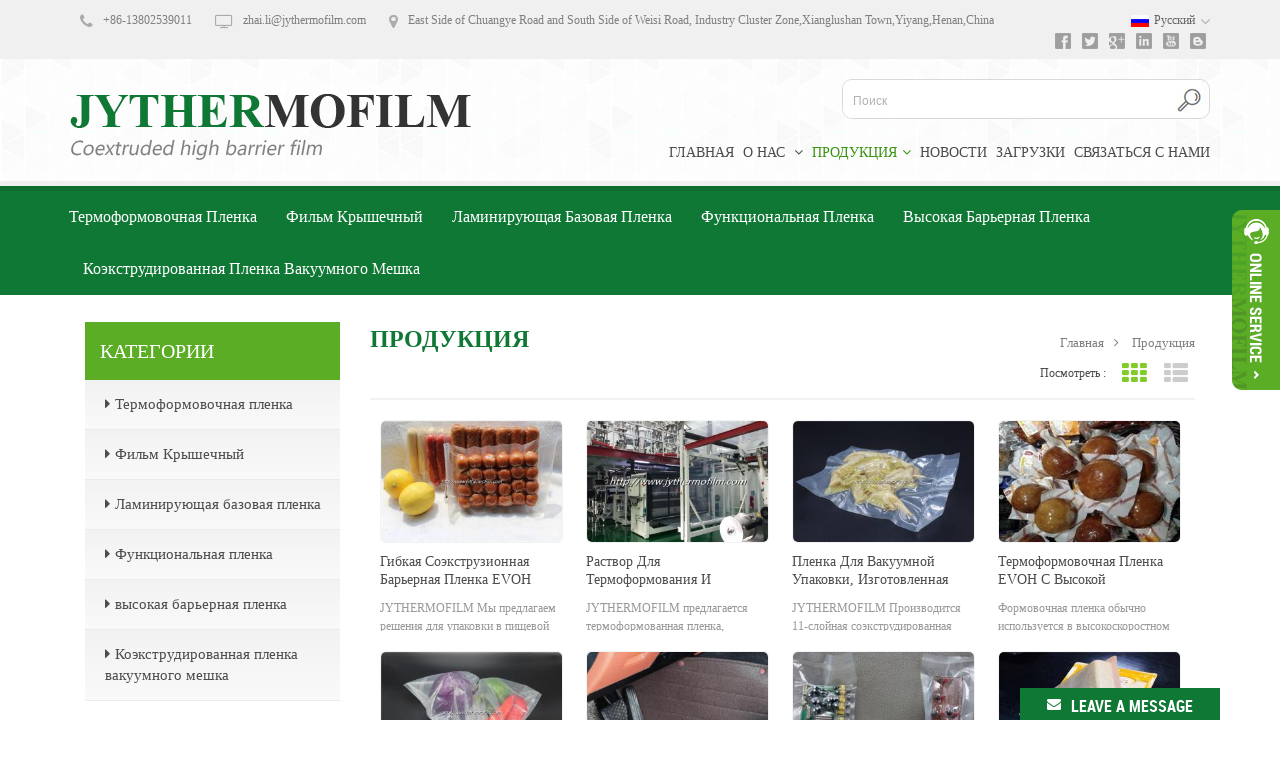

--- FILE ---
content_type: text/html
request_url: https://ru.jythermofilm.com/products
body_size: 14445
content:
<!DOCTYPE html PUBLIC "-//W3C//DTD XHTML 1.0 Transitional//EN" "http://www.w3.org/TR/xhtml1/DTD/xhtml1-transitional.dtd">
<html xmlns="http://www.w3.org/1999/xhtml" lang="ru">
<head>
<meta http-equiv="X-UA-Compatible" content="IE=edge">
<meta name="viewport" content="width=device-width,initial-scale=1">
<meta http-equiv="Content-Type" content="text/html; charset=utf-8" />
<meta http-equiv="X-UA-Compatible" content="IE=edge,Chrome=1" />
<meta http-equiv="X-UA-Compatible" content="IE=9" />
<meta http-equiv="Content-Type" content="text/html; charset=utf-8" />
<title>PA / EVOH / PE термоформовочная пленка,пленка с высоким барьером,гибкая упаковка Производитель</title>
<meta name="keywords" content="Высококачественная пленка для пленок,печатные вакуумные пакеты,многофункциональные упаковочные услуги" />
<meta name="description" content="У нас есть сильная техническая база в EVOH High Barrier Film. Добро пожаловать на пользовательскую термоформовочную пленку и гибкие упаковочные услуги на Jythermofilm.com." />
        <meta property ="og:site_name" content="Fujian Sterimed New Material Technology Co.Ltd">
    <meta property ="og:url" content="https://ru.jythermofilm.com/products">
    <meta property ="og:title" content="PA / EVOH / PE термоформовочная пленка,пленка с высоким барьером,гибкая упаковка Производитель"/>
    <meta property="og:type" content="website">
    <meta property ="og:description" content ="У нас есть сильная техническая база в EVOH High Barrier Film. Добро пожаловать на пользовательскую термоформовочную пленку и гибкие упаковочные услуги на Jythermofilm.com."/>
            <meta property ="og:image" content="https://ru.jythermofilm.com/uploadfile/userimg/bcf6f970457d6670c3ee6364f8bab919.png"/>
        <meta name="twitter:title" content="PA / EVOH / PE термоформовочная пленка,пленка с высоким барьером,гибкая упаковка Производитель">
    <meta name="twitter:description" content="У нас есть сильная техническая база в EVOH High Barrier Film. Добро пожаловать на пользовательскую термоформовочную пленку и гибкие упаковочные услуги на Jythermofilm.com.">
    <link rel="canonical" href="https://ru.jythermofilm.com/products">
                    
    <link href="/images/favicon.ico" rel="shortcut icon"  />
<link rel="alternate" hreflang="en" href="https://www.jythermofilm.com/products" />
<link rel="alternate" hreflang="ru" href="https://ru.jythermofilm.com/products" />
<link rel="alternate" hreflang="it" href="https://it.jythermofilm.com/products" />
<link rel="alternate" hreflang="es" href="https://es.jythermofilm.com/products" />
<link rel="alternate" hreflang="pt" href="https://pt.jythermofilm.com/products" />
<link rel="alternate" hreflang="ar" href="https://ar.jythermofilm.com/products" />
<link rel="alternate" hreflang="ja" href="https://ja.jythermofilm.com/products" />
<link rel="alternate" hreflang="ko" href="https://ko.jythermofilm.com/products" />
<link rel="alternate" hreflang="ms" href="https://ms.jythermofilm.com/products" />
<link rel="alternate" hreflang="th" href="https://th.jythermofilm.com/products" />
<link type="text/css" rel="stylesheet" href="/template/css/bootstrap.css" />
<link type="text/css" rel="stylesheet" href="/template/css/style.css" />
<link type="text/css" rel="stylesheet" href="/template/css/font-awesome.min.css" />
<link type="text/css" rel="stylesheet" href="/template/css/flexnav.css" />
<script language="javascript" src="/js/jquery-1.8.0.min.js"></script>
<script language="javascript" src="/js/jquery.validate.min.js"></script>
<script language="javascript" src="/js/jquery.blockUI.js"></script>
<script type="text/javascript" src="/js/front/common.js"></script>
<script type="text/javascript" src="/js/cloud-zoom.1.0.2.min.js"></script>
<script type="text/javascript" src="/js/jcarousellite_1.0.1.pack.js"></script>
<!--<script type="text/javascript" src="/template/js/jquery-1.8.3.js"></script>-->
<script type="text/javascript" src="/template/js/bootstrap.min.js"></script>
<script type="text/javascript" src="/template/js/demo.js"></script>
<script type="text/javascript" src="/template/js/mainscript.js"></script>
<script type="text/javascript" src="/template/js/jquery.velocity.min.js"></script>
<script type="text/javascript" src="/template/js/jquery.flexisel.js"></script>
<script type="text/javascript" src="/template/js/easyResponsiveTabs.js"></script>
<script type="text/javascript" src="/template/js/jquery.flexisel.js"></script>
<script>

    function delimgh(){
        $('.about_main img').attr("style","");
        $(".about_main img").attr("width","");
        $(".about_main img").attr("height","");
        
        $('.con_main img').attr("style","");
        $(".con_main img").attr("width","");
        $(".con_main img").attr("height","");
        
        $('.newm img').attr("style","");
        $(".newm img").attr("width","");
        $(".newm img").attr("height","");
        
        $('.products_m img').attr("style","");
        $(".products_m img").attr("width","");
        $(".products_m img").attr("height","");
        
    }

</script>
<style>
	/*ru*/
	body{font-family:"微软雅黑";}
    .cd-top-nav > li{margin-right: 6px;}
	.cd-side-nav > ul > li > a, .main-cat>div>div ul li span p em, .main-cat>div>div ul li .mcat-more, .mabout-right>em, .mabout-right .mabout-more, .main-news>em, .mcon-left>a em, .main-news .news-more, #parentHorizontalTab02 .resp-tabs-list li, #parentHorizontalTab02 .resp-tabs-container .tab-list li .tabl-more, .fot_mes ul li .meInput, .fot_mes ul li .meText, .main-cat .row>em,.left-nav .block span em, .left-news .block span em,.page_pro>div>em,.right-title>em,.news_list li .prol_more,.message>em,.message .send{font-family:"微软雅黑";}
	#parentHorizontalTab02 .resp-tabs-list li,.main-news>em,.main-cat .row>em,.page_pro>div>em,.right-title>em{font-size:24px;}
	.cd-top-nav a,.cd-top-nav a,#parentHorizontalTab02 .resp-tabs-container .tab-list li .tabl-more{font-size:14px;}
	.main-cat>div>div ul li span p em{font-size:18px;}
	.mainBox, .page_wrapper_2{padding-top:233px;}
	.cbp-vm-view-grid ul li{width:24.6%;}
</style>
<meta name="yandex-verification" content="738b4ca32fe33e72" />
<meta name="msvalidate.01" content="D1F4E8E30A2FCA7BB9305F212FED4708" />
<!-- Google Tag Manager -->
<script>(function(w,d,s,l,i){w[l]=w[l]||[];w[l].push({'gtm.start':
new Date().getTime(),event:'gtm.js'});var f=d.getElementsByTagName(s)[0],
j=d.createElement(s),dl=l!='dataLayer'?'&l='+l:'';j.async=true;j.src=
'https://www.googletagmanager.com/gtm.js?id='+i+dl;f.parentNode.insertBefore(j,f);
})(window,document,'script','dataLayer','GTM-5TCBMB4');</script>
<!-- End Google Tag Manager --></head>
<body onload="delimgh()">
<!-- Google Tag Manager (noscript) -->
<noscript><iframe src="https://www.googletagmanager.com/ns.html?id=GTM-5TCBMB4"
height="0" width="0" style="display:none;visibility:hidden"></iframe></noscript>
<!-- End Google Tag Manager (noscript) --><div class="head-top clearfix">
    <div class="container">
    	<ul class="head-con">
                                    <li><i class="fa fa-phone"></i><a rel="nofollow" target="_blank" href="tel:+86-13802539011">+86-13802539011</a></li>
                                                <li><i class="fa fa-television"></i><a rel="nofollow" href="mailto:zhai.li@jythermofilm.com">zhai.li@jythermofilm.com</a></li>
                                    <li><i class="fa fa-map-marker"></i>East Side of Chuangye Road and South Side of Weisi Road, Industry Cluster Zone,Xianglushan Town,Yiyang,Henan,China</li>
                    </ul>
        <dl class="select">
             
            <dt><img src="/template/images/ru.png" alt="русский" /><p>русский</p></dt>
             
            <dd>
            	<ul>
                     
                    <li><a href="https://www.jythermofilm.com/products" title="English"><img src="/template/images/en.png" alt="English" /><p>English</p></a></li>
                     
                    <li><a href="https://it.jythermofilm.com/products" title="italiano"><img src="/template/images/it.png" alt="italiano" /><p>italiano</p></a></li>
                     
                    <li><a href="https://es.jythermofilm.com/products" title="español"><img src="/template/images/es.png" alt="español" /><p>español</p></a></li>
                     
                    <li><a href="https://pt.jythermofilm.com/products" title="português"><img src="/template/images/pt.png" alt="português" /><p>português</p></a></li>
                     
                    <li><a href="https://ar.jythermofilm.com/products" title="العربية"><img src="/template/images/ar.png" alt="العربية" /><p>العربية</p></a></li>
                     
                    <li><a href="https://ja.jythermofilm.com/products" title="日本語"><img src="/template/images/ja.png" alt="日本語" /><p>日本語</p></a></li>
                     
                    <li><a href="https://ko.jythermofilm.com/products" title="한국의"><img src="/template/images/ko.png" alt="한국의" /><p>한국의</p></a></li>
                     
                    <li><a href="https://ms.jythermofilm.com/products" title="Melayu"><img src="/template/images/ms.png" alt="Melayu" /><p>Melayu</p></a></li>
                     
                    <li><a href="https://th.jythermofilm.com/products" title="ไทย"><img src="/template/images/th.png" alt="ไทย" /><p>ไทย</p></a></li>
                     
                </ul>
            </dd>
        </dl>
        <ul class="head-share">
            <li><a rel="nofollow" href="https://www.facebook.com/Luoyang-jinyu-new-material-technology-CoLtd-171630980039095/"><img src="/template/images/share-facebook.png" alt="" /></a></li>
            <li><img src="/template/images/share-twitter.png" alt="" /></li>
            <li><img src="/template/images/share-google.png" alt="" /></li>
            <li><img src="/template/images/share-linkedin.png" alt="" /></li>
            <li><img src="/template/images/share-youtube.png" alt="" /></li>
            <li><img src="/template/images/share-blogger.png" alt="" /></li>
        </ul>
    </div>
</div>
	
	<script type="text/javascript">
$(function(){
	/*============================
	@author:flc
	@time:2014-02-11 18:16:09
	@qq:3407725
	============================*/
	$(".select").each(function(){
		var s=$(this);
		var z=parseInt(s.css("z-index"));
		var dt=$(this).children("dt");
		var dd=$(this).children("dd");
		var _show=function(){dd.slideDown(200);dt.addClass("cur");s.css("z-index",z+1);};   //展开效果
		var _hide=function(){dd.slideUp(200);dt.removeClass("cur");s.css("z-index",z);};    //关闭效果
		dt.click(function(){dd.is(":hidden")?_show():_hide();});
		dd.find("a").click(function(){dt.html($(this).html());_hide();});     //选择效果（如需要传值，可自定义参数，在此处返回对应的“value”值 ）
		$("body").click(function(i){ !$(i.target).parents(".select").first().is(s) ? _hide():"";});
	})
})
</script>

<header class="large">
    <div class="header clearfix">
	<div class="container">
                                    <a href="/" id="logo"><img src="/uploadfile/userimg/bcf6f970457d6670c3ee6364f8bab919.png" alt="Fujian Sterimed New Material Technology Co.Ltd" /></a>
                                    <div class="search">
                <input name="search_keyword" onkeydown="javascript:enterIn(event);" type="text" value="Поиск" onfocus="if(this.value=='Поиск'){this.value='';}" onblur="if(this.value==''){this.value='Поиск';}" class="search_main">
                <input name="" type="submit" class="search_btn btn_search1" value="">
            </div>
            <div class="cd-main-header clearfix">
        	<a href="#0" class="cd-nav-trigger"><span></span></a>
                <nav class="cd-nav">
                    <ul class="cd-top-nav">
                        <li ><a href="/">Главная</a></li>
                                                <li class="has-children has-children3 account1 "><a href="/about-us_d1">О нас
    </a>
                                                          <ul>
                                                                <li><a href="/r-d_d15" title="R & D">R & D</a></li>
                                                                <li><a href="/quality_d16" title="КАЧЕСТВЕННЫЙ">КАЧЕСТВЕННЫЙ</a></li>
                                                                <li><a href="/capability_d17" title="ВОЗМОЖНОСТИ
    ">ВОЗМОЖНОСТИ
    </a></li>
                                                                <li><a href="/production-instrument_d18" title="ПРОИЗВОДСТВЕННЫЙ ИНСТРУМЕНТ
    ">ПРОИЗВОДСТВЕННЫЙ ИНСТРУМЕНТ
    </a></li>
                                                            </ul>
                                                    </li>
                        <li class='has-children has-children2 account top-nav-depth'><a  href="/products">Продукция</a>
                            <ul>
                                                                                                <li><a href="/thermoforming-film_c1" title="Термоформовочная пленка">Термоформовочная пленка</a>
                                                                    </li>
                                                                                                                                <li><a href="/lidding-film_c2" title="Фильм Крышечный ">Фильм Крышечный </a>
                                                                    </li>
                                                                                                                                <li><a href="/lamination-base-film_c3" title="Ламинирующая базовая пленка">Ламинирующая базовая пленка</a>
                                                                    </li>
                                                                                                                                <li><a href="/functional-film_c4" title="Функциональная пленка">Функциональная пленка</a>
                                                                    </li>
                                                                                                                                <li><a href="/evoh-high-barrier-film_c5" title="высокая барьерная пленка">высокая барьерная пленка</a>
                                                                    </li>
                                                                                                                                <li><a href="/coextruded-vacuum-pouch-film_c6" title="Коэкструдированная пленка вакуумного мешка">Коэкструдированная пленка вакуумного мешка</a>
                                                                    </li>
                                                                                            </ul>
                        </li>
                                                <li ><a  href="/news_nc1">Новости</a>
                                                    </li>
                                                <li><a href="/category/downloads/1" class="">ЗАГРУЗКИ
        </a>
                            
                            <ul>                         
                                              
                            </ul>

                                                    </li>
                                                <li ><a  href="/contact-us_d2">Связаться с нами
    </a>
                                                    </li>
                    </ul>
                </nav>
            </div>
        </div>        
        <div class="head-nav clearfix">
            <main class="cd-main-content">
                <div class="container">
                    <nav class="cd-side-nav">
                        <ul>
                                                        <li class="has-children overview"><a href="/thermoforming-film_c1">Термоформовочная пленка</a>
                                                            </li>
                                                        <li class="has-children overview"><a href="/lidding-film_c2">Фильм Крышечный </a>
                                                            </li>
                                                        <li class="has-children overview"><a href="/lamination-base-film_c3">Ламинирующая базовая пленка</a>
                                                            </li>
                                                        <li class="has-children overview"><a href="/functional-film_c4">Функциональная пленка</a>
                                                            </li>
                                                        <li class="has-children overview"><a href="/evoh-high-barrier-film_c5">высокая барьерная пленка</a>
                                                            </li>
                                                        <li class="has-children overview"><a href="/coextruded-vacuum-pouch-film_c6">Коэкструдированная пленка вакуумного мешка</a>
                                                            </li>
                                                    </ul>
                    </nav>
                </div>
            </main>
        </div>
    </div>
</header>
<script src="/template/js/jquery.menu-aim.js"></script>
<script src="/template/js/main.js"></script>
<script>
$(document).ready(function(){
	jQuery.focusblurmenu = function(focusdom,focuswidthnew,animatetime) {
		var focusblurmenuid = $(focusdom);
		var defval = focusblurmenuid.val();
		var defwidth = focusblurmenuid.width();
		focusblurmenuid.focus(function(){
			var thisval = $(this).val();
			if(thisval==defval){
				$(this).val("");
				$(this).animate({width:"+"+focuswidthnew}, focuswidthnew).addClass("searchkeyfocus");
			}
		});
		focusblurmenuid.blur(function(){
			var thisval = $(this).val();
			if(thisval==""){
				$(this).val(defval);
			}
			$(this).animate({width:"+"+defwidth}, focuswidthnew).removeClass("searchkeyfocus");
		});
		
	};
	$.focusblurmenu("#searchkey","130px","300");
});
		$(document).on("scroll",function(){
			if($(document).scrollTop()>44){ 
				$("header").removeClass("large").addClass("small");
				}
			else{
				$("header").removeClass("small").addClass("large");
				}
			});
</script>
<div class="mainBox clearfix">
    <div class="page_banner">
    </div>
    <div class="container">
    	<div class="main-left col-sm-3 clearfix">
    <div id="right_column" class="left-nav column">
        <section class="block blockcms column_box">
            <span><em>Категории</em><i class="column_icon_toggle icon-plus-sign"></i></span>
            <div class="htmleaf-content toggle_content">
                <ul class="mtree">
                                                            <li><a href="/thermoforming-film_c1"><i class="fa fa-caret-right"></i>Термоформовочная пленка</a>
                                            </li>
                                                                                <li><a href="/lidding-film_c2"><i class="fa fa-caret-right"></i>Фильм Крышечный </a>
                                            </li>
                                                                                <li><a href="/lamination-base-film_c3"><i class="fa fa-caret-right"></i>Ламинирующая базовая пленка</a>
                                            </li>
                                                                                <li><a href="/functional-film_c4"><i class="fa fa-caret-right"></i>Функциональная пленка</a>
                                            </li>
                                                                                <li><a href="/evoh-high-barrier-film_c5"><i class="fa fa-caret-right"></i>высокая барьерная пленка</a>
                                            </li>
                                                                                <li><a href="/coextruded-vacuum-pouch-film_c6"><i class="fa fa-caret-right"></i>Коэкструдированная пленка вакуумного мешка</a>
                                            </li>
                                                        </ul>
            </div>
        </section>
    </div>
    <script type="text/javascript" src="/template/js/demo.js"></script>
    <div id="right_column" class="left-news column">
        <section class="block blockcms column_box">
            <span><em>последние новости</em><i class="column_icon_toggle icon-plus-sign"></i></span>
            <div class="htmleaf-content toggle_content">
                <ul>
                                        <li class="clearfix">
                        <span><i class="fa fa-calendar"></i>2024-08-20</span>
                        <a href="/summary-of-technical-parameters-of-high-barrier-laminated-base-film_n16" title="Сводка технических параметров высокобарьерной ламинированной базовой пленки
    " class="lnews-images"><img src="/uploadfile/news/4e70fa1a2ffbbcde0cb3f1b49609a422.jpg" alt="Сводка технических параметров высокобарьерной ламинированной базовой пленки
    " /></a>
                        <a href="/summary-of-technical-parameters-of-high-barrier-laminated-base-film_n16" title="Сводка технических параметров высокобарьерной ламинированной базовой пленки
    " class="lnews-title">Сводка технических параметров высокобарьерной ламинированной базовой пленки
    </a>
                    </li>
                                        <li class="clearfix">
                        <span><i class="fa fa-calendar"></i>2018-12-29</span>
                        <a href="/compassion-enterprise-poverty-alleviation_n15" title="сострадание предприятия по борьбе с бедностью" class="lnews-images"><img src="/uploadfile/news/60719b57a97165332dddc48877ba3418.jpg" alt="сострадание предприятия по борьбе с бедностью" /></a>
                        <a href="/compassion-enterprise-poverty-alleviation_n15" title="сострадание предприятия по борьбе с бедностью" class="lnews-title">сострадание предприятия по борьбе с бедностью</a>
                    </li>
                                        <li class="clearfix">
                        <span><i class="fa fa-calendar"></i>2024-11-08</span>
                        <a href="/high-barrier-coextrusion-film-application-on-map_n13" title="Применение высокобарьерной соэкструзионной пленки на карте" class="lnews-images"><img src="/uploadfile/news/31c16d99ec63ee834082ddccbfba40ab.jpg" alt="Применение высокобарьерной соэкструзионной пленки на карте" /></a>
                        <a href="/high-barrier-coextrusion-film-application-on-map_n13" title="Применение высокобарьерной соэкструзионной пленки на карте" class="lnews-title">Применение высокобарьерной соэкструзионной пленки на карте</a>
                    </li>
                                    </ul>
            </div>
        </section>
    </div>
</div>        <div class="main-right col-sm-9 col-xs-12 clearfix">
            <div class="right-title clearfix">
            	<em>Продукция</em>
                <div class="breadcrumb">
                    <a class="home" href="/" title="Return to Home">Главная</a>
                                        <h2>Продукция</h2>
                                    </div>
            </div>
            <div class="main">
                <div id="cbp-vm" class="cbp-vm-switcher cbp-vm-view-grid">
                    <div class="cbp-vm-options">
                    	<p>Посмотреть :</p>
                        <a href="#" class="cbp-vm-icon cbp-vm-grid cbp-vm-selected" data-view="cbp-vm-view-grid">Вид сетки</a>
                        <a href="#" class="cbp-vm-icon cbp-vm-list" data-view="cbp-vm-view-list">Посмотреть список</a>
                    </div>
                                        <ul>
                                                <li>
                            <a class="cbp-vm-image" href="/flexible-coextrusion-evoh-barrier-film_p49.html"><span><img id="product_detail_img"  alt="Барьерная пленка EVOH" src="/uploadfile/201705/27/8b90146c015cb0edb47449571abcc27d_thumb.jpg" /></span></a>
                            <div>
                                <a href="/flexible-coextrusion-evoh-barrier-film_p49.html" class="cbp-pro-title">Гибкая соэкструзионная барьерная пленка EVOH</a>
                                <div class="cbp-vm-details">JYTHERMOFILM Мы предлагаем решения для упаковки в пищевой промышленности мясных продуктов и ингредиентов, сыров и молочных продуктов, чипсов, закусок и орехов, кондитерских изделий, кофе, сушеных и обезвоженных продуктов, свежих и охлажденных продуктов, свежих фруктов и овощей, замороженных продуктов и мороженого. Наша продукция соответствует самым высоким стандартам качества и гигиены.</div>
                                                                                                <ul class="pro-list-tags">
                                    <p>Теги : </p>
                                                                        <li><a href="/barrier-film-supplier_sp">поставщик барьерной пленки</a></li>
                                                                        <li><a href="/evoh-film_sp">Эво фильм</a></li>
                                                                        <li><a href="/pa-evoh-film_sp">па / ево фильм</a></li>
                                                                        <li><a href="/evoh-bags_sp"> EVOH сумки</a></li>
                                                                        <li><a href="/high-barrier-food-films_sp">пищевые пленки с высокими барьерными свойствами</a></li>
                                                                    </ul>
                                                            </div>
                        </li>
                                                <li>
                            <a class="cbp-vm-image" href="/water-quenched-casting-thermoforming-packaging-solution_p47.html"><span><img id="product_detail_img"  alt="Пленка, полученная методом литья с водяным охлаждением" src="/uploadfile/201705/27/0434569212aab965c026d7455d9a3769_thumb.jpg" /></span></a>
                            <div>
                                <a href="/water-quenched-casting-thermoforming-packaging-solution_p47.html" class="cbp-pro-title">Раствор для термоформования и упаковки, полученный методом литья с водяным охлаждением.</a>
                                <div class="cbp-vm-details">JYTHERMOFILM предлагается термоформованная пленка, полученная методом литья с водяным охлаждением. Обладает превосходной формуемостью, отличными оптическими характеристиками и сбалансированными механическими свойствами.</div>
                                                                                                <ul class="pro-list-tags">
                                    <p>Теги : </p>
                                                                        <li><a href="/food-packaging-film_sp">пищевая упаковочная пленка</a></li>
                                                                        <li><a href="/biodegradable-packing-film_sp">биоразлагаемая упаковочная пленка</a></li>
                                                                        <li><a href="/barrier-film-packaging_sp">упаковка барьерной пленки</a></li>
                                                                        <li><a href="/pa-pp-film_sp">па пп фильм</a></li>
                                                                        <li><a href="/breathable-plastic-film_sp">воздухопроницаемая пластиковая пленка</a></li>
                                                                    </ul>
                                                            </div>
                        </li>
                                                <li>
                            <a class="cbp-vm-image" href="/coextruded-pa-evoh-pe-vacuum-pouch-film-usage-on-packing-chicken-claws_p19.html"><span><img id="product_detail_img"  alt="Вакуумная пленка PA/EVOH/PE используется для упаковки куриных лапок." src="/uploadfile/201705/24/a33c294f2fa24a0545ab6c1c46ace06f_thumb.jpg" /></span></a>
                            <div>
                                <a href="/coextruded-pa-evoh-pe-vacuum-pouch-film-usage-on-packing-chicken-claws_p19.html" class="cbp-pro-title">Пленка для вакуумной упаковки, изготовленная методом соэкструдирования PA/EVOH/PE, используется для упаковки куриных лапок.</a>
                                <div class="cbp-vm-details">JYTHERMOFILM Производится 11-слойная соэкструдированная вакуумная пленка из PA/PE, PA/EVOH/PE, PP/EVOH/PE, PP/PA/PE и др., подходящая для изготовления плоских пакетов с 3 и 2 сторонами.</div>
                                                                                                <ul class="pro-list-tags">
                                    <p>Теги : </p>
                                                                        <li><a href="/vaccum-packaging-film_sp">вакуумная упаковочная пленка</a></li>
                                                                        <li><a href="/vacuum-pack-bag-film_sp">вакуумная упаковка</a></li>
                                                                        <li><a href="/pa-pe-vacuum-film_sp">pa / pe вакуумная пленка</a></li>
                                                                        <li><a href="/vacuum-packing-film-factory_sp">завод по производству вакуумной упаковочной пленки</a></li>
                                                                        <li><a href="/pa-evoh-pe-multilayer-film_sp">pa evoh pe многослойная пленка</a></li>
                                                                    </ul>
                                                            </div>
                        </li>
                                                <li>
                            <a class="cbp-vm-image" href="/evoh-high-anti-puncutre-resistance-thermoforming-film_p76.html"><span><img id="product_detail_img"  alt="Формирующая пленка с защитой от проколов костей" src="/uploadfile/202407/15/a2d8cca612abee45ac26ef7057e2aaab_thumb.jpg" /></span></a>
                            <div>
                                <a href="/evoh-high-anti-puncutre-resistance-thermoforming-film_p76.html" class="cbp-pro-title">Термоформовочная пленка EVOH с высокой устойчивостью к проколам</a>
                                <div class="cbp-vm-details">Формовочная пленка обычно используется в высокоскоростном автоматизированном упаковочном оборудовании, таком как Multivac и ULMA. Формовочная пленка может быть глубоко вытянута на определенную глубину, и продукты различной формы помещаются в сформированную нижнюю пленку, а затем запечатываются верхней неформирующей пленкой.</div>
                                                                                                <ul class="pro-list-tags">
                                    <p>Теги : </p>
                                                                        <li><a href="/bone-protective-film_sp">Защитная пленка для костей</a></li>
                                                                        <li><a href="/high-antipuncutre-resistance-film_sp">Пленка с высокой устойчивостью к проколам</a></li>
                                                                        <li><a href="/high-barrier-film_sp">Высокобарьерная пленка</a></li>
                                                                        <li><a href="/high-barrier-forming-film_sp">Высокобарьерная формирующая пленка</a></li>
                                                                        <li><a href="/deep-draw-thermoforming-film_sp">Термоформовочная пленка глубокой вытяжки</a></li>
                                                                    </ul>
                                                            </div>
                        </li>
                                                <li>
                            <a class="cbp-vm-image" href="/pa-pe-vacuum-seal-bags-supplier_p69.html"><span><img id="product_detail_img"  alt="Вакуумные пакеты" src="/uploadfile/201705/23/49a222d19276a4d237de6c0584bbac61_thumb.jpg" /></span></a>
                            <div>
                                <a href="/pa-pe-vacuum-seal-bags-supplier_p69.html" class="cbp-pro-title">Поставщик вакуумных пакетов из PA-PE</a>
                                <div class="cbp-vm-details">Технология соэкструдированных герметичных вакуумных пакетов (SVB) и многоразовых вакуумных пакетов (RVB) JYthermofilmPA/PE упрощает производство сложных форм и обеспечивает преимущества, позволяющие эффективно ускорить процесс упаковки.</div>
                                                                                                <ul class="pro-list-tags">
                                    <p>Теги : </p>
                                                                        <li><a href="/vacuum-seal-bags_sp">вакуумный пакет</a></li>
                                                                        <li><a href="/pa-pe-vacuum-seal-bags_sp">вакуумные пакеты</a></li>
                                                                        <li><a href="/vacuum-seal-bags-supplier_sp">Поставщик вакуумных пакетов</a></li>
                                                                        <li><a href="/pa-pe-vacuum-bags_sp">вакуумные пакеты из п/э</a></li>
                                                                        <li><a href="/barrier-vacuum-bags_sp">барьерные вакуумные пакеты</a></li>
                                                                        <li><a href="/vacuum-bags-manufacturers-china_sp">производители вакуумных пакетов Китай</a></li>
                                                                    </ul>
                                                            </div>
                        </li>
                                                <li>
                            <a class="cbp-vm-image" href="/pa-evoh-pe-laminated-base-film-application-on-automobile-parts-lining-film_p67.html"><span><img id="product_detail_img"  alt="pa / evoh / pe ламинированная основная пленка на автомобильных деталях футеровочная пленка - Юйтермофилм" src="/uploadfile/201807/19/3fbd5f0143a408bb6d4f013cce2714e0_thumb.png" /></span></a>
                            <div>
                                <a href="/pa-evoh-pe-laminated-base-film-application-on-automobile-parts-lining-film_p67.html" class="cbp-pro-title">pa / evoh / pe ламинированная основная пленка на автомобильных деталях футеровочная пленка</a>
                                <div class="cbp-vm-details">джиню многофункциональная барьерная пленка который используется для автомобильной ковровой пленки и покрывающей пленки. jinyu 11-слойная литьевая экструзионная пленка очень подходит для изготовления автомобильных ковров. автомобильный основной формовочный ковер включает в себя три слоя: верхний слой представляет собой слой ткани коврового покрытия, средний слой представляет собой многослойный соэкструдированный слой пленки, а нижний слой представляет собой формованный слой расплавленного войлока. соэкструдированная пленка среднего слоя может блокировать утечку пузырьков и звукоизоляцию, что значительно снижает скорость утечки пены от исходных 5% до около 0,2%. слой pe с обеих сторон соэкструдированной пленки может быть использован для соединения верхнего слоя и нижнего слоя, или слой с нейлоном на внешней стороне удобен для формования и компаундирования. автомобильный ковер с тремя слоями материалов более экологичен, звукоизолирован и подходит для легких требований автомобилей.</div>
                                                                                                <ul class="pro-list-tags">
                                    <p>Теги : </p>
                                                                        <li><a href="/laminated-base-film_sp">ламинированная основная пленка</a></li>
                                                                        <li><a href="/pa-evoh-pe-barrier-film_sp">пленка pa / evoh / pe</a></li>
                                                                        <li><a href="/auto-vehicle-car-cover-film_sp">автомобильная крышка автомобиля</a></li>
                                                                    </ul>
                                                            </div>
                        </li>
                                                <li>
                            <a class="cbp-vm-image" href="/electronic-components-thermoforming-packaging-film_p66.html"><span><img id="product_detail_img"  alt="электронные компоненты термоформовочная упаковочная пленка - Юйтермофилм" src="/uploadfile/201807/19/01416259adcb66dc4a0e84881ae137fc_thumb.png" /></span></a>
                            <div>
                                <a href="/electronic-components-thermoforming-packaging-film_p66.html" class="cbp-pro-title">электронные компоненты термоформовочная упаковочная пленка</a>
                                <div class="cbp-vm-details">11-слойная литейная функциональная пленка может удовлетворить потребности высокопроизводительных электронных компонентов таких как антистатические, пыленепроницаемые, влагостойкие и влагонепроницаемые, особенно для электронные компоненты с большим временем доставки. упаковка с высоким барьером эффективно защищать качество электронных компонентов.</div>
                                                                                                <ul class="pro-list-tags">
                                    <p>Теги : </p>
                                                                        <li><a href="/thermoforming-packaging-film_sp">термоформовочная упаковочная пленка</a></li>
                                                                        <li><a href="/electronic-components-packing-film_sp">упаковочная пленка электронных компонентов</a></li>
                                                                        <li><a href="/coextruded-forming-film_sp">соэкструдированная формовочная пленка</a></li>
                                                                    </ul>
                                                            </div>
                        </li>
                                                <li>
                            <a class="cbp-vm-image" href="/innovation-drives-easy-open-lidding-film-on-rice-packing_p65.html"><span><img id="product_detail_img"  alt="Инновационный способ упаковки риса" src="/uploadfile/201711/15/d96c46bea7309efb467e4f94c542acaa_thumb.jpg" /></span></a>
                            <div>
                                <a href="/innovation-drives-easy-open-lidding-film-on-rice-packing_p65.html" class="cbp-pro-title">Инновации обеспечивают легко открывающуюся пленку для упаковки риса.</a>
                                <div class="cbp-vm-details">Пленка для легко открывающихся крышек — это очень экономичный вариант по сравнению с традиционными жесткими пластиковыми крышками. Такие пленки занимают меньше места при транспортировке, поэтому они гораздо выгоднее традиционных пластиковых крышек или покрытий.</div>
                                                                                                <ul class="pro-list-tags">
                                    <p>Теги : </p>
                                                                        <li><a href="/easy-open-rice-lidding-film_sp">легкая открытая рисовая пленка</a></li>
                                                                        <li><a href="/easy-peel-rice-lidding-film_sp">легкая пилинг для рисования</a></li>
                                                                        <li><a href="/innovation-racing-packing_sp">инновационная гоночная упаковка</a></li>
                                                                        <li><a href="/lidding-film-for-food-packaging_sp">Пленка для крышек пищевых продуктов</a></li>
                                                                    </ul>
                                                            </div>
                        </li>
                                                <li>
                            <a class="cbp-vm-image" href="/specialist-coextrude-pa-pe-lidding-film_p64.html"><span><img id="product_detail_img"  alt="Лучшие веб-фильмы для Трея" src="/uploadfile/201709/18/0dfed3466378930cf4045eade5155554_thumb.jpg" /></span></a>
                            <div>
                                <a href="/specialist-coextrude-pa-pe-lidding-film_p64.html" class="cbp-pro-title">Специализированная соэкструдированная пленка для крышек из полиамида и полиэтилена</a>
                                <div class="cbp-vm-details">Одно из наших самых популярных и востребованных приложений — это пленка для крышки Компания Jinyu поставляет широкий ассортимент пленок для укупорки лотков из двухслойного картона и CPET, пригодных для использования в духовке. Мы можем наносить многоразовую пленку на различные лотки и упаковки для закусок.</div>
                                                                                                <ul class="pro-list-tags">
                                    <p>Теги : </p>
                                                                        <li><a href="/pa-pe-lidding-films_sp">Покрывной ПА/ПЭ фильмы</a></li>
                                                                        <li><a href="/coextruded-lidding-film_sp">Покрывной Соэкструзионная Пленка</a></li>
                                                                        <li><a href="/barrier-lidding-films_sp">Барьер Покрывных Пленок</a></li>
                                                                        <li><a href="/easy-open-film_sp">легкий открытый фильм</a></li>
                                                                        <li><a href="/atmospheric-packaging_sp">атмосферная упаковка</a></li>
                                                                        <li><a href="/plastic-films-for-fresh-fruits_sp">Пластиковые пленки для свежих фруктов</a></li>
                                                                    </ul>
                                                            </div>
                        </li>
                                                <li>
                            <a class="cbp-vm-image" href="/special-lidding-films-manufacturers_p63.html"><span><img id="product_detail_img"  alt="производители пленок для укупорки" src="/uploadfile/201708/25/f66e106a1996d98ee8eb941176cb44d0_thumb.jpg" /></span></a>
                            <div>
                                <a href="/special-lidding-films-manufacturers_p63.html" class="cbp-pro-title">Производители специальных пленок для укупорки</a>
                                <div class="cbp-vm-details">Передовая технология специальных пленочных решений, доступный глубокий опыт и 100% контроль качества, JYthermofilm Предлагает широкий ассортимент пленок для герметизации сварных швов, отслаивающихся, противотуманных и с обработкой Conara для ваших упаковочных решений.</div>
                                                                                                <ul class="pro-list-tags">
                                    <p>Теги : </p>
                                                                        <li><a href="/lidding-films_sp">фильтровальные пленки</a></li>
                                                                        <li><a href="/lidding-films-manufacturers_sp">производители тормозных пленок</a></li>
                                                                        <li><a href="/special-lidding-films_sp">специальные защитные пленки</a></li>
                                                                        <li><a href="/heat-seal-lidding-film_sp">термосварочная пленка для крышки</a></li>
                                                                        <li><a href="/plastic-films-for-beef_sp">пластиковые пленки для говядины</a></li>
                                                                        <li><a href="/lidding-film-for-pet-tray_sp">пленка для покрытия лотков для животных</a></li>
                                                                    </ul>
                                                            </div>
                        </li>
                                                <li>
                            <a class="cbp-vm-image" href="/flexible-barrier-thermoforming-films_p62.html"><span><img id="product_detail_img"  alt="Пленки Flexibel Barrier для вакуумного термоформования" src="/uploadfile/201708/18/f949eca5e1585e0aa51aa5fec9eeea2d_thumb.jpg" /></span></a>
                            <div>
                                <a href="/flexible-barrier-thermoforming-films_p62.html" class="cbp-pro-title">Гибкие барьерные термоформовочные пленки</a>
                                <div class="cbp-vm-details">Компания JYthermofilm предлагает широкий ассортимент многослойных формовочных пленок PA/PE, PA/EVOH/PE, PA/PP, которые имеют глянцевый вид и превосходную защиту от аромата, вкуса и ультрафиолета.</div>
                                                                                                <ul class="pro-list-tags">
                                    <p>Теги : </p>
                                                                        <li><a href="/barrier-films_sp">Барьерные Пленки</a></li>
                                                                        <li><a href="/flexible-food-packaging-films_sp">Термоформовочные Пленки</a></li>
                                                                        <li><a href="/flexible-forming-films_sp">Гибкое Формирование Пленок</a></li>
                                                                        <li><a href="/flexible-thermoforming-films_sp">гибкий термоформование фильмы</a></li>
                                                                        <li><a href="/vacuum-forming-film_sp">Вакуумная формовочная пленка</a></li>
                                                                        <li><a href="/plastic-films-for-cheese_sp">пластиковые пленки для сыра</a></li>
                                                                    </ul>
                                                            </div>
                        </li>
                                                <li>
                            <a class="cbp-vm-image" href="/custom-lidding-film-usage-on-packaging_p61.html"><span><img id="product_detail_img"  alt="Изготовленная на заказ пленка" src="/uploadfile/201707/21/94345de1e4c00de5a153c737db9f0fd8_thumb.jpg" /></span></a>
                            <div>
                                <a href="/custom-lidding-film-usage-on-packaging_p61.html" class="cbp-pro-title">Использование пользовательских покрытий на упаковке</a>
                                <div class="cbp-vm-details">Многослойные соэкструдированные пленки для применений на термоформовочных или лоткоуборочных машинах, в том числе высокопрозрачные барьерные пленки и отслаивающиеся пленки.</div>
                                                                                                <ul class="pro-list-tags">
                                    <p>Теги : </p>
                                                                        <li><a href="/lidding-film_sp">закрывающая пленка</a></li>
                                                                        <li><a href="/anti-fog-film_sp">противотуманная пленка</a></li>
                                                                        <li><a href="/plastic-cup-sealing-film-suppliers_sp">Поставщик полиэтиленовых стаканов</a></li>
                                                                    </ul>
                                                            </div>
                        </li>
                                                <li>
                            <a class="cbp-vm-image" href="/multilayer-coextruded-cook-chill-thermoforming-films_p60.html"><span><img id="product_detail_img"  alt="термоформовочные пленки Cook-Chill
" src="/uploadfile/201707/19/1a1ace5ca4aa394eb17fbdef63d614d2_thumb.jpg" /></span></a>
                            <div>
                                <a href="/multilayer-coextruded-cook-chill-thermoforming-films_p60.html" class="cbp-pro-title">многослойные соэкструдированные пленки для термоформования
</a>
                                <div class="cbp-vm-details">Jinyu предлагает широкий ассортимент пленок для термоформования Cook-Chill для упаковки мясных продуктов и колбас,, рыбы,, птицы,, сыра,, ветчины,, продуктов глубокой заморозки и т. д..</div>
                                                                                                <ul class="pro-list-tags">
                                    <p>Теги : </p>
                                                                        <li><a href="/cook-chill-films_sp">поваренные фильмы</a></li>
                                                                        <li><a href="/thermoforming-films-suppliers_sp">поставщики термоформовочных пленок</a></li>
                                                                        <li><a href="/thermoforming-films-manufacturer_sp">производитель термоформовочных пленок</a></li>
                                                                        <li><a href="/thermoforming-film-manufacturers_sp">производители термоформовочной пленки</a></li>
                                                                        <li><a href="/multilayer-film-for-food-packaging_sp">многослойная пленка для пищевой упаковки</a></li>
                                                                        <li><a href="/coextruded-plastic-films_sp">соэкструдированные пластиковые пленки</a></li>
                                                                    </ul>
                                                            </div>
                        </li>
                                                <li>
                            <a class="cbp-vm-image" href="/coextruded-multiform-film-application-on-meat_p59.html"><span><img id="product_detail_img"  alt="Применение соэкструдированных многоформованных пленок" src="/uploadfile/201706/25/f2743b6ff874e174909e1d83a19ef2db_thumb.jpg" /></span></a>
                            <div>
                                <a href="/coextruded-multiform-film-application-on-meat_p59.html" class="cbp-pro-title">Применение соэкструдированной многослойной пленки на мясе</a>
                                <div class="cbp-vm-details">Выдающиеся формовочные свойства позволяют осуществлять глубокую вытяжку для систем FFS с формированием самых тонких пленок.</div>
                                                                                                <ul class="pro-list-tags">
                                    <p>Теги : </p>
                                                                        <li><a href="/coextruded-multiform-film_sp">соэкструдированная мультиформная пленка</a></li>
                                                                        <li><a href="/multiform-film_sp">мультиформный фильм</a></li>
                                                                        <li><a href="/multiform-film-application_sp">мультиформная пленка</a></li>
                                                                        <li><a href="/plastic-films-for-meat_sp">пластиковые пленки для мяса</a></li>
                                                                        <li><a href="/high-performance-packaging-films-for-meat_sp">высокоэффективные упаковочные пленки для мяса</a></li>
                                                                    </ul>
                                                            </div>
                        </li>
                                                <li>
                            <a class="cbp-vm-image" href="/high-barrier-evoh-vacuum-pouch-film_p52.html"><span><img id="product_detail_img"  alt="Высокобарьерная нейлоновая пленка EVOH" src="/uploadfile/201705/27/d773cf5cfbe885b877f140eea7bf511a_thumb.jpg" /></span></a>
                            <div>
                                <a href="/high-barrier-evoh-vacuum-pouch-film_p52.html" class="cbp-pro-title">Высокобарьерная вакуумная пленка EVOH</a>
                                <div class="cbp-vm-details">JYTHERMOFILM предлагаем высокобарьерные вакуумные пакеты пакеты пленка для увеличения срока годности таких продуктов, как свежее мясо, мясные полуфабрикаты, свежая/замороженная рыба, птица и сыр, и это лишь некоторые из них, за счет использования системы вакуумной упаковки.</div>
                                                                                                <ul class="pro-list-tags">
                                    <p>Теги : </p>
                                                                        <li><a href="/evoh-barrier-plastic-film_sp">барьерная пленка evoh</a></li>
                                                                        <li><a href="/meat-packaging_sp">упаковка мяса</a></li>
                                                                        <li><a href="/nylon-evoh-film_sp">нейлоновая пленка evoh</a></li>
                                                                        <li><a href="/high-barrier-films_sp">пленки с высокими барьерными свойствами</a></li>
                                                                        <li><a href="/barrier-film-for-food-packaging_sp">барьерная пленка для пищевой упаковки</a></li>
                                                                        <li><a href="/high-barrier-film-for-food_sp">высокобарьерная пленка для пищевых продуктов</a></li>
                                                                    </ul>
                                                            </div>
                        </li>
                                                <li>
                            <a class="cbp-vm-image" href="/peelable-multilayer-co-extrusion-barrier-jelly-lidding-film_p12.html"><span><img id="product_detail_img"  alt="Снимающаяся желейная пленка для укупорки" src="/uploadfile/201705/23/d245fa5dcde168358c3779cbcec7ad36_thumb.jpg" /></span></a>
                            <div>
                                <a href="/peelable-multilayer-co-extrusion-barrier-jelly-lidding-film_p12.html" class="cbp-pro-title">Снимаемая многослойная коэкструзионная барьерная желейная пленка для укупорки</a>
                                <div class="cbp-vm-details">JYTHERMOFILM Серия пленок для укупорки включает пленки с высокими, средними и небарьерными свойствами в зависимости от конкретных требований к применению.</div>
                                                                                                <ul class="pro-list-tags">
                                    <p>Теги : </p>
                                                                        <li><a href="/peelable-lidding-film_sp">отслаиваемая пленка</a></li>
                                                                        <li><a href="/multilayer-lidding-film_sp">многослойная пленка</a></li>
                                                                        <li><a href="/barrier-lidding-film_sp">барьерная пленка</a></li>
                                                                        <li><a href="/easy-peel-film-suppliers_sp">поставщики легко отслаивающейся пленки</a></li>
                                                                        <li><a href="/peelable-pet-film_sp">снимаемая пленка для домашних животных</a></li>
                                                                        <li><a href="/smart-peel-lidding-film_sp">умная пленка для отслаивания</a></li>
                                                                    </ul>
                                                            </div>
                        </li>
                                   
                    </ul>
                </div>
            </div>
            <script type="text/javascript" src="/template/js/cbpViewModeSwitch.js"></script>
            <div class="page_num">
                <a href="/products">первая страница</a>    
        


                                        <p>1</p>
                                                <a href="/products_2" class="pages underline">2</a>
                                                <a href="/products_3" class="pages underline">3</a>
                                                <a href="/products_4" class="pages underline">4</a>
                            





                        <a href="/products_2" class="pages">&gt;&gt;</a>
            
                         <a href="/products_4">Последняя страница</a>
                <span>Всего <p>4</p> страницы</span>
            </div>
        </div>
        <div class="clearfix"></div>
    </div>
</div>
<div class="line"><img src="/template/images/line.jpg"  /></div>
<div class="page_pro clearfix">
    <div><em>Горячие продукты</em></div>
    <ul id="flexiselDemo2">
               	<li>
            <a href="/11-layers-coextruded-thermoforming-film-for-meat_p41.html" title="11 слоев коэкструдированной термоформовочной пленки для мяса"><span><img id="product_detail_img"  alt="формирование пленки для мяса" src="/uploadfile/201705/26/6d604678f6adc2cc34983e2da07f152f_thumb.jpg" /></span></a>
            <a href="/11-layers-coextruded-thermoforming-film-for-meat_p41.html" title="11 слоев коэкструдированной термоформовочной пленки для мяса"><em>11 слоев коэкструдированной термоформовочной пленки для мяса</em></a>
        </li>
               	<li>
            <a href="/evoh-thermoformable-film-application-on-sausage_p9.html" title="Нанесение термоформируемой пленки EVOH на колбасу"><span><img id="product_detail_img"  alt="Термоупаковочная пленка EVOH" src="/uploadfile/201705/23/3573c5dada814f845b4c48e04fa4e12f_thumb.jpg" /></span></a>
            <a href="/evoh-thermoformable-film-application-on-sausage_p9.html" title="Нанесение термоформируемой пленки EVOH на колбасу"><em>Нанесение термоформируемой пленки EVOH на колбасу</em></a>
        </li>
               	<li>
            <a href="/flexible-food-packaging-film-usage-on-fish-sausage_p15.html" title="Использование гибкой пленки для упаковки пищевых продуктов на рыбных колбасах"><span><img id="product_detail_img"  alt="Пленка для упаковки рыбной колбасы" src="/uploadfile/201705/23/6e244bf8d5a3d8aec7a3376b1c86adb9_thumb.jpg" /></span></a>
            <a href="/flexible-food-packaging-film-usage-on-fish-sausage_p15.html" title="Использование гибкой пленки для упаковки пищевых продуктов на рыбных колбасах"><em>Использование гибкой пленки для упаковки пищевых продуктов на рыбных колбасах</em></a>
        </li>
               	<li>
            <a href="/pa-evoh-pe-coextrusion-film-for-bacon-packaging_p17.html" title="Соэкструзионная пленка PA/EVOH/PE для упаковки бекона
"><span><img id="product_detail_img"  alt="Термоформовочная пленка PA/EVOH/PE для упаковки бекона
" src="/uploadfile/201705/24/3bc8c2016ab7c548b0236e3847b2128c_thumb.jpg" /></span></a>
            <a href="/pa-evoh-pe-coextrusion-film-for-bacon-packaging_p17.html" title="Соэкструзионная пленка PA/EVOH/PE для упаковки бекона
"><em>Соэкструзионная пленка PA/EVOH/PE для упаковки бекона
</em></a>
        </li>
                
    </ul>
</div>

<script type="text/javascript">
    $(window).load(function(){

        $("#flexiselDemo2").flexisel({
            visibleItems: 4,
            animationSpeed: 1000,
            autoPlay: true,
            autoPlaySpeed: 3000,    		
            pauseOnHover: true,
            enableResponsiveBreakpoints: true,
            responsiveBreakpoints: { 
                    portrait: { 
                            changePoint:550,
                            visibleItems: 1
                    }, 
                    landscape: { 
                            changePoint:830,
                            visibleItems: 2
                    },
                    tablet: { 
                            changePoint:1920,
                            visibleItems: 4
                    }
            }
        });

    });

</script>
<div class="fotop-line"></div>
<div class="footer clearfix">
    <div class="container">
        <div class="row">
            <div id="right_column" class="fot_nav col-sm-2 clearfix">
                <section id="blockbestsellers" class="block products_block column_box">
                    <span class="fot_title"><em>Информация</em><i class="column_icon_toggle icon-plus-sign"></i></span>
                    <div class="block_content toggle_content">
                        <ul>
                             
                            <li ><a href="/">Главная</a></li>
                             
                            <li ><a href="/about-us_d1">О нас</a></li>
                             
                            <li ><a href="/products">Продукты</a></li>
                             
                            <li ><a href="/news_nc1">Новости</a></li>
                             
                            <li ><a href="/contact-us_d2">Свяжитесь с нами</a></li>
                             
                            <li ><a href="/sitemap.html">Карта сайта</a></li>
                             
                            <li ><a href="/blog">Блог</a></li>
                             
                            <li ><a href="/sitemap.xml">Xml</a></li>
                                                    </ul>
                    </div>
                </section>
            </div>
             
            <div id="right_column" class="fot_links col-sm-3 clearfix">
                <section id="blockbestsellers" class="block products_block column_box">
                    <span class="fot_title"><em>Горячие Теги</em><i class="column_icon_toggle icon-plus-sign"></i></span>
                    <div class="block_content toggle_content">
                        <ul>
                                                        <li><a href="/flexo-printed-forming-film_sp">флексографическая пленка</a></li>
                                                        <li><a href="/colorful-forming-film_sp">красочная формирующая пленка</a></li>
                                                        <li><a href="/top-lidding-film_sp">верхняя покрывающая пленка</a></li>
                                                        <li><a href="/flexo-lamination-packaging-film_sp">флексографическая упаковочная пленка</a></li>
                                                        <li><a href="/laminated-base-film_sp">ламинированная основная пленка</a></li>
                                                        <li><a href="/sealable-top-web-film_sp">герметизируемая верхняя ленточная пленка</a></li>
                                                        <li><a href="/thermo-topweb-film_sp">термо-верхняя пленка</a></li>
                                                        <li><a href="/vacuum-packaging-film_sp">пленка вакуумной упаковки</a></li>
                                                    </ul>
                    </div>
                </section>
            </div>
                        <div id="right_column" class="fot_con col-sm-4 clearfix">
                <section id="blockbestsellers" class="block products_block column_box">
                    <span class="fot_title"><em>Связаться с нами
    </em><i class="column_icon_toggle icon-plus-sign"></i></span>
                    <div class="block_content toggle_content">
                        <ul>
                                                        <li><i class="fa fa-map-marker"></i><p>East Side of Chuangye Road and South Side of Weisi Road, Industry Cluster Zone,Xianglushan Town,Yiyang,Henan,China</p></li>
                                                                                                                                                            <li><i class="fa fa-phone"></i><p><a rel="nofollow" target="_blank" href="tel:+86-13802539011">+86-13802539011</a></p></li>
                                                                                                                     
                                                        <li><i class="fa fa-skype"></i><p><a rel="nofollow" href="skype:zhai.li@jythermofilm.com?chat">zhai.li@jythermofilm.com</a></p></li>
                                                                                                                 
                                                        <li><i class="fa fa-envelope"></i><p><a rel="nofollow" href="mailto:zhai.li@jythermofilm.com">zhai.li@jythermofilm.com</a></p></li>
                                                                                                                 
                                                        <li><i class="fa fa-whatsapp"></i><p>                                    <a rel="nofollow" target="_blank" href="https://web.whatsapp.com/send?phone=+86 13802539011&text=Hello" >
                                    +86 13802539011</a></p></li>
                                                                                                                <li><i class="fa fa-fax"></i><p>+86-379-60688877</p></li>
                                                    </ul>
                    </div>
                </section>
            </div>
            <div id="right_column" class="fot_mes col-sm-3 col-xs-12 clearfix">
                <section id="blockbestsellers" class="block products_block column_box">
                    <span class="fot_title"><em>Сообщение</em><i class="column_icon_toggle icon-plus-sign"></i></span>
                    <div class="block_content toggle_content">
                        <form id="email_form2" name="email_form2" method="post" action="/inquiry/addinquiry">
                            <ul>
                                <li>
                                    <input type="text" name="msg_email" class="meInput" value="Отправить по электронной почте" onfocus="if(this.value=='Отправить по электронной почте'){this.value='';}" onblur="if(this.value==''){this.value='Отправить по электронной почте';}" />
                                </li>
                                <li>
                                    <input type="text" name="msg_title" class="meInput" value="Тема" onfocus="if(this.value=='Тема'){this.value='';}" onblur="if(this.value==''){this.value='Тема';}"/>
                                </li>
                                <li>
                                    <textarea id="meText" onblur="if (this.value == ''){this.value = 'Сообщение';this.style.color='#bad0bf';}checknum(this,3000,'tno')" onfocus="if (this.value == 'Сообщение'){this.value = '';this.style.color='#bad0bf';}" onkeyup="checknum(this,3000,'tno')" maxlength="3000" name="msg_content" style="color:#bad0bf;" class="meText">Сообщение</textarea>
                                </li>
                                <input type="submit" class="con_sub" value="Отправить" >
                            </ul>
                        </form>
                    </div>
                </section>
            </div>
            <div class="clearfix"></div>
            <div class="fot-bot clearfix">
                <div class="fbot-left">
                    <p class="copy">Авторское право © 2015-2026 Fujian Sterimed New Material Technology Co.Ltd.Все права защищены<script type="text/javascript">var cnzz_protocol = (("https:" == document.location.protocol) ? " https://" : " http://");document.write(unescape("%3Cspan id='cnzz_stat_icon_1262215649'%3E%3C/span%3E%3Cscript src='" + cnzz_protocol + "s22.cnzz.com/z_stat.php%3Fid%3D1262215649%26show%3Dpic' type='text/javascript'%3E%3C/script%3E"));</script></p>
                                    </div>
                
            </div>
        </div>
    </div>
</div>

<div id="online_qq_layer">
    <div id="online_qq_tab">
        <a id="floatShow" rel="nofollow" href="javascript:void(0);"><i class="fa fa-envelope"></i><p>Leave a message</p></a> 
        <a id="floatHide" rel="nofollow" href="javascript:void(0);"><p>Jinyu</p><i class="fa fa-minus"></i></a>
    </div>
    <div id="onlineService">
        <form id="email_form3" name="email_form3" method="post" action="/inquiry/addinquiry">
            <div class="online_form">

                <ul>
                    <p>ОТПРАВИТЬ СООБЩЕНИЕ</p>
                    <li>
                        <label>Отправить по электронной почте : <span class="fontRed">*</span></label>
                        <input type="text" name="msg_email" class="meInput" />
                    </li>
                    <li>
                        <label>Тема : <span class="fontRed">*</span></label>
                        <input type="text" name="msg_title" class="meInput" />
                    </li>
                    <li>
                        <label>Сообщение : <span class="fontRed">*</span></label>
                        <textarea name="msg_content" class="meText"></textarea>
                    </li>
                </ul>
            </div>
            <span class="chat-send"><input type="submit" class="send" value="Приветствуем ваше сообщение, мы ответим, как только сможем." ></span>
        </form>
    </div>
</div>


<div id="service">
    <div id="ser_main">
        <a id="floatShow01" href="javascript:void(0);" title="Open">&nbsp;</a> 
        <a id="floatHide01" href="javascript:void(0);" title="Close">&nbsp;</a>
    </div>
    <div id="onlineService01">
        <div class="onlineMenu">
            <div class="call-top">
                <p>Профессиональная команда для обслуживания!</p>
            </div>
            <ul> 
                                 
                                <li class="call">
                    <p><i class="fa fa-skype"></i><a rel="nofollow" href="skype:zhai.li@jythermofilm.com?chat">zhai.li@jythermofilm.com</a></p>
                </li>
                                                                                                <li class="call">
                    <p><i class="fa fa-envelope"></i><a rel="nofollow" href="mailto:zhai.li@jythermofilm.com">zhai.li@jythermofilm.com</a></p>
                </li>
                                            </ul>
        </div>
    </div>
</div>


</body>
</html>


--- FILE ---
content_type: text/css
request_url: https://ru.jythermofilm.com/template/css/style.css
body_size: 11214
content:
/*reset*/
:focus{outline:0;}
body,ul,img,p,input,dl,dd,tr,th,td{margin:0;padding:0;}
em{font-style:normal;}
img{border:none;}
li,ul,ol{list-style:none;}
a{text-decoration:none;color:#4d4d4d;}
input{padding:0px;vertical-align: middle;line-height: normal;border:none;} 
body{overflow-x:hidden;}
button::-moz-focus-inner,input[type="reset"]::-moz-focus-inner,input[type="button"]::-moz-focus-inner,input[type="submit"]::-moz-focus-inner,input[type="file"]>input[type="button"]::-moz-focus-inner{border:none;padding:0;}

@media only screen and (max-width: 768px) {
	.row{margin:0;}
}


/*share*/
body{font-size:12px;font-family:'Roboto', sans-serif;color:#4d4d4d;}
.bold{font-weight:bold;}
.fontRed{color:red;}
.clearfix:before, .clearfix:after{content:" ";display:table;}
.clearfix:after{clear:both;}

*:link,*:visited,*:hover,*:active,*:focus{
 transition:color .30s linear, background-color .30s linear, border-color .30s linear,opacity .30s linear,background-image .30s linear;
 -webkit-transition:color .30s linear, background-color .30s linear, border-color .30s linear,opacity .30s linear,background-image .30s linear;}
 

@font-face {
    font-family: 'Roboto';
    src:url(../font/Roboto.eot);
    src: url(../font/Roboto.eot?#iefix) format('embedded-opentype'),
	 url(../font/Roboto.svg#Roboto) format('svg'),
	 url(../font/Roboto.woff) format('woff'),
	 url(../font/Roboto.ttf) format('truetype');
    font-weight: normal;
    font-style: normal;
}

@font-face {
    font-family: 'RobotoBCondensed';
    src:url(../font/RobotoBCondensed.eot);
    src: url(../font/RobotoBCondensed.eot?#iefix) format('embedded-opentype'),
	 url(../font/RobotoBCondensed.svg#RobotoBCondensed) format('svg'),
	 url(../font/RobotoBCondensed.woff) format('woff'),
	 url(../font/RobotoBCondensed.ttf) format('truetype');
    font-weight: normal;
    font-style: normal;
}



.head-top{background:#f0f0f0;padding:10px 0;}
.head-top .head-con{float:left;margin-top:2px;}
.head-top .head-con li{color:#808080;display:inline-block;margin:0 10px;overflow:hidden;white-space:nowrap;text-overflow:ellipsis;word-wrap:normal;max-width:100%;}
.head-top .head-con li a{color:#808080;}
.head-top .head-con li i{font-size:16px;padding-right:10px; vertical-align:middle;color:#ababab;}

.head-top .head-share{float:right;}
.head-top .head-share li{margin:0 4px;display:inline-block;}
.head-top .head-share li img{max-width:16px;max-height:16px;filter:alpha(opacity=50);-moz-opacity:0.5;opacity:0.5;}
.head-top .head-share li:hover img{filter:alpha(opacity=80);-moz-opacity:0.8;opacity:0.8;}
.head-top .head-share li i{color:#ababab;font-size:20px;}
.head-top .head-share li:hover i{color:#107835;}

.select{position:relative;margin:0;display:inline-block;-moz-transition: all 0.3s;-o-transition: all 0.3s;-webkit-transition: all 0.3s;transition: all 0.3s;float:right;margin-left:15px;}







.select dt{display:inline-block;cursor:pointer;position:relative;z-index:9999999;color:#666666;text-align:right;text-transform:capitalize;font-size:12px;font-weight:normal;}
.select dt:after{content:"\f107";font-family:FontAwesome;padding-left:5px;color:#b3b3b3;font-size:16px;width:100px;vertical-align:middle;}
.select dt:hover,.select dt.cur{}
.select dt>p{display:inline-block;padding-left:5px;margin:0;text-transform:capitalize;}
.select dt img{max-width:18px;max-height:12px;}
.select dd{position:absolute;left:-22px;top:26px;background:#fff;display:none;z-index:9999999999;border:1px solid #e5e5e5;}
.select dd ul{padding:4px;width:120px;/*max-height:250px;*/overflow:auto;}
.select dd ul li a{line-height:30px;display:block;padding:0 8px;text-align:left;color:#333;font-family: 'Roboto','微软雅黑';}
.select dd ul li a:hover{background:#f5f5f5;color:#00569f;}
.select dd ul li img{max-width:21px;max-height:21px;width:100%;height:auto;vertical-align:middle;}
.select dd ul li p{padding-left:5px;font-size:12px;display:inline-block;text-transform:capitalize;vertical-align:middle;margin:0;}

@media only screen and (max-width: 1200px) {
	.head-top .head-con{display:none;}
	.head-top .head-share{float:left;}
}

@media only screen and (max-width: 992px) {
	.header{padding-top:25px;}
	.head-top{padding:5px 0;}
	.head-top .head-con{float:none;margin-bottom:5px;margin-top:0;width:100%;}
	.head-top .head-con li{margin:3px 10px 3px 0;}
	.head-top .head-share{float:none;width:100%;}
}
header{position: fixed;z-index:999999;width:100%;left:0;}
header.large{-moz-transition: all 0.3s;-o-transition: all 0.3s;-webkit-transition: all 0.3s;transition: all 0.3s;}

.header{padding-top:20px;background:url(../images/header-bg.png);}
#logo{float:left;display:inline-block;margin:8px 0;-moz-transition: all 0.3s;-o-transition: all 0.3s;-webkit-transition: all 0.3s;transition: all 0.3s;}
#logo img{width:100%;height:auto;max-width:401px;-moz-transition: all 0.3s;-o-transition: all 0.3s;-webkit-transition: all 0.3s;transition: all 0.3s;}
#logo h1{padding:0;margin:0;}

.search{float:right;width:96%;max-width:368px;height:40px;overflow:hidden;border:1px solid #d9d9d9;border-radius:10px;position:relative;-moz-transition: all 0.3s;-o-transition: all 0.3s;-webkit-transition: all 0.3s;transition: all 0.3s;margin-bottom:15px;}
.search_main{width:98%;height:40px;background:transparent;color:#b2b2b2;float:left;padding-left:10px;font-family: 'Roboto', sans-serif;line-height:36px;background:#fff;font-size:12px;}
.search_main:focus{color:#4d4d4d;}
.search_btn{display:block;position:absolute;width:40px;right:0;top:0;height:40px;cursor:pointer;background:url(../images/search.png) no-repeat center;}

/* Sizes for the smaller menu */
header.small{top:0;-moz-transition: all 0.3s;-o-transition: all 0.3s;-webkit-transition: all 0.3s;transition: all 0.3s;box-shadow:0 0 8px 4px rgba(0,0,0,0.2);}
header.small .header{background:#fff;padding-top:0;}
header.small #logo{max-width:16%;-moz-transition: all 0.3s;-o-transition: all 0.3s;-webkit-transition: all 0.3s;transition: all 0.3s;}
header.small .search{display:none;}

@media only screen and (max-width: 992px) {
	header.large{top:32px;}
	header.small #logo{max-width:28%;}
}

@media only screen and (max-width: 768px) {
	.header{text-align:center;margin-bottom:1px;padding:0;}
	.header .container{padding:0;}
	#logo{float:none;margin-bottom:20px;}
	.search{float:none;max-width:none;display:inline-block;}
	
	header.small .header{padding:0;}
	header.small #logo{display:none;}
}

@media only screen and (max-width: 420px) {
	#logo{margin:15px 0;}
	#logo img{max-width:200px;}
}
.mainBox,.page_wrapper_2{padding-top:184px;}

@media only screen and (max-width: 1200px) {
	.mainBox,.page_wrapper_2{padding-top:164px;}
}

@media only screen and (max-width: 768px) {
	.mainBox,.page_wrapper_2{padding-top:189px;}
}

.main-cat{padding:40px 0 10px 0;text-align:center;}
.main-cat .row>em{color:#5aad24;font-size:36px;display:block;background:url(../images/title-bg.png) no-repeat bottom center;font-family: 'RobotoBCondensed','Roboto', sans-serif;text-transform:uppercase;font-weight:bold;padding-bottom:20px;margin-bottom:20px;}

.main-cat>div>div ul li{float:left;width:33.33%;padding-right:20px;-moz-transition: all 0.3s;-o-transition: all 0.3s;-webkit-transition: all 0.3s;transition: all 0.3s;margin-bottom:50px;}
.main-cat>div>div ul li span{position:relative;display:inline-block;border-radius:5px;max-width:100%;max-height:210px;}
.main-cat>div>div ul li span img{max-width:100%;height:auto;width:100%;border-radius:5px;}
.main-cat>div>div ul li span p{position:absolute;text-align:center;width:100%;bottom:0;left:0;background:rgba(0,0,0,0.4);padding:5px 0;-moz-transition: all 0.3s;-o-transition: all 0.3s;-webkit-transition: all 0.3s;transition: all 0.3s;border-radius:0 0 5px 5px;}
.main-cat>div>div ul li span p em{color:#fff;font-size:24px;text-transform:uppercase;color:#fff;font-family: 'RobotoBCondensed','Roboto', sans-serif;font-weight:bold;}
.main-cat>div>div ul li:hover span p{background:rgba(0,0,0,0.5);}
.main-cat>div>div div{position:relative;}
.main-cat>div>div div a{position:absolute;width:100%;height:100%;left:0;top:0;display:block;z-index:99;}
.main-cat>div>div ul li .mcat-more{font-size:16px;color:#8c8c8c;border-radius:20px;background:#e5e5e5;padding:9px 20%;margin-top:5px;text-transform:uppercase;font-family: 'RobotoBCondensed','Roboto', sans-serif;font-weight:bold;display:inline-block;-moz-transition: all 0.3s;-o-transition: all 0.3s;-webkit-transition: all 0.3s;transition: all 0.3s;margin-top:50px;}
.main-cat>div>div ul li:hover .mcat-more{background:#5aad24;color:#fff;text-decoration:none;}
.main-cat>div>div ul li:hover div{box-shadow:0 0 20px 2px rgba(0,0,0,0.15);}

@media only screen and (max-width: 992px) {
	.main-cat{padding:30px 0 50px 0;}
	.main-cat>div>div ul li{margin-bottom:30px;}
	.main-cat>div>div ul li span p{position:inherit;background:none;}
	.main-cat>div>div ul li span p em{color:#333;font-size:18px;}
	.main-cat>div>div ul li .mcat-more{margin-top:20px;}
}

@media only screen and (max-width: 768px) {
	.main-cat>div>div ul li{width:50%;padding:0 10px;}
	.main-cat>div>div ul li span{max-height:none;}
	.main-cat>div>div ul li span p{margin:10px 0;}
	.main-cat>div>div ul li span p em{color:#333;font-size:16px;}
	.main-cat>div>div ul li .mcat-more{margin-top:0;font-size:12px;}
}

@media only screen and (max-width: 420px) {
	.main-cat .row>em{font-size:22px;}
	.main-cat>div>div ul li{width:100%;}
}



.main-about{max-height:400px;overflow:hidden;}
.mabout-left{padding:0;max-height:400px;overflow:hidden;}
.mabout-left img{width:100%;}
.mabout-right{background:#fafafa;padding:50px;}
.mabout-right>em{font-family: 'RobotoBCondensed','Roboto', sans-serif;margin-bottom:10px;font-weight:bold;display:block;font-size:40px;color:#5aad24;text-transform:uppercase;}
.mabout-right>div{color:#333333;font-size:14px;line-height:28px;overflow:hidden;height:168px;max-width:75%;}
.mabout-right .mabout-more{color:#fff;display:inline-block;font-size:16px;text-transform:uppercase;font-family: 'RobotoBCondensed','Roboto', sans-serif;font-weight:bold;background:#5aad24;border-radius:20px;padding:9px 7%;margin-top:25px;}
.mabout-right .mabout-more:hover{background:#107835;text-decoration:none;}

@media only screen and (max-width: 1550px) {
	.mabout-left img{width:auto;height:100%;}
}

@media only screen and (max-width: 1200px) {
	.mabout-right>div{max-width:100%;}
}

@media only screen and (max-width: 768px) {
	.main-about{max-height:none;}
	.mabout-left{max-height:400px;}
	.mabout-right{padding:30px;}
}


.main-con{padding:50px 0;}
.mcon-left{padding-left:0;padding-right:30px;}
.mcon-left>a{margin-bottom:30px;display:inline-block;position:relative;box-shadow:0 0 5px 2px rgba(0,0,0,0.15);border-radius:5px;background:#000;}
.mcon-left>a img{max-width:100%;width:100%;height:auto;border-radius:5px;-moz-transition: all 0.3s;-o-transition: all 0.3s;-webkit-transition: all 0.3s;transition: all 0.3s;}
.mcon-left>a em{
	color:#fff;
	font-size:36px;
	font-family: 'RobotoBCondensed','Roboto', sans-serif;
	font-weight:bold;
	text-transform:uppercase;
	width:98%;
	text-align:center;
	display:block;
	position:absolute;
	left:50%;
	top:50%;
	-webkit-transform: translate(-50%, -50%);
	-moz-transform: translate(-50%, -50%);
	-ms-transform: translate(-50%, -50%);
	-o-transform: translate(-50%, -50%);
	transform: translate(-50%, -50%);
	-webkit-transition: all 0.3s ease-in-out;
	-moz-transition: all 0.3s ease-in-out;
	-o-transition: all 0.3s ease-in-out;
	transition: all 0.3s ease-in-out;
}
.mcon-left>a:hover img{filter:alpha(opacity=80);-moz-opacity:0.8;opacity:0.8;}

.main-news{padding-left:30px;margin-top:-10px;}
.main-news>em{font-size:34px;overflow:hidden;display:block;color:#5aad24;font-family: 'RobotoBCondensed','Roboto', sans-serif;text-transform:uppercase;font-weight:bold;margin-bottom:20px;}
.main-news ul li{border-bottom:1px solid #e5e5e5;padding-right:10px;margin-bottom:15px;padding-bottom:10px;}
.main-news ul li a{background:url(../images/icon-circle-g.png) no-repeat left 5px;font-size:14px;max-width:100%;display:inline-block;overflow:hidden;white-space:nowrap;text-overflow:ellipsis;word-wrap:normal;padding-left:15px;}
.main-news ul li a:hover{color:#5aad24;}
.main-news ul li span{display:block;text-align:right;font-size:12px;color:#999999;margin-top:5px;}
.main-news .news-more{border-radius:20px;background:#4d4d4d;color:#fff;font-family: 'RobotoBCondensed','Roboto', sans-serif;font-size:16px;text-transform:uppercase;float:right;font-weight:bold;padding:7px 6%;margin-top:20px;}
.main-news .news-more:hover{background:#5aad24;text-decoration:none;}

@media only screen and (max-width: 768px) {
	.main-con{padding:30px 0;}
	.mcon-left{padding:0;}
	.mcon-left>a{width:46%;float:left;margin:0 2%;}
	.main-news{margin-top:20px;padding:0;}
}

@media only screen and (max-width: 580px) {
	.mcon-left>a{width:100%;margin:0;float:none;margin-bottom:20px;max-height:180px;overflow:hidden;}
}

.line{border-top:1px solid #c1bfbf;position:relative;margin:10px 0 40px 0;}
.line img{
	position:absolute;
	left:50%;
	top:50%;
	-webkit-transform: translate(-50%, -50%);
	-moz-transform: translate(-50%, -50%);
	-ms-transform: translate(-50%, -50%);
	-o-transform: translate(-50%, -50%);
	transform: translate(-50%, -50%);
	-webkit-transition: all 0.3s ease-in-out;
	-moz-transition: all 0.3s ease-in-out;
	-o-transition: all 0.3s ease-in-out;
	transition: all 0.3s ease-in-out;
}

/*products-tab*/
#parentHorizontalTab02{text-align:left;padding:0;text-align:left;}
@media only screen and (max-width: 768px) {#parentHorizontalTab02 {margin:10px 0 !important;}}
#parentHorizontalTab02 ul.resp-tabs-list {margin: 0px;padding: 0px;margin-bottom:20px;text-align:center;}
#parentHorizontalTab02 .resp-tabs-list li {display: inline-block;margin: 0 1px 0 0;list-style: none;cursor: pointer;font-size:36px;text-transform:uppercase;color:#5aad24;font-family: 'RobotoBCondensed','Roboto', sans-serif;font-weight:bold;text-align:center;background:url(../images/tab-bg.png) no-repeat center bottom;padding:10px 15px 20px 15px;margin:0 3%;}
#parentHorizontalTab02 .resp-tabs-list li:hover{background:url(../images/tab-arrow.png) no-repeat center bottom;z-index:99;}
#parentHorizontalTab02 .resp-tabs-list li.resp-tab-active {background:url(../images/tab-arrow.png) no-repeat center bottom;z-index:99;}
#parentHorizontalTab02 .resp-content-active,#parentHorizontalTab02 .resp-accordion-active {display: block;}
#parentHorizontalTab02 .resp-tabs-container div{line-height:24px;font-size:13px;}
.table-responsive{ overflow-x:scroll}
#parentHorizontalTab02 .resp-tabs-container .tab-list li{text-align:center;border-top:1px solid #e5e5e5;border-right:1px solid #e5e5e5;padding:30px 15px 30px 15px;}
#parentHorizontalTab02 .resp-tabs-container .tab-list li:first-child , #parentHorizontalTab02 .resp-tabs-container .tab-list li:nth-child(2) , #parentHorizontalTab02 .resp-tabs-container .tab-list li:nth-child(3),#parentHorizontalTab02 .resp-tabs-container .tab-list li:nth-child(4){border-top:none;}
#parentHorizontalTab02 .resp-tabs-container .tab-list li:nth-child(4n+4){border-right:none;}
#parentHorizontalTab02 .resp-tabs-container .tab-list li span img{max-width:100%;width:100%;height:auto;}
#parentHorizontalTab02 .resp-tabs-container .tab-list li .tlist-title{font-size:14px;color:#5aad24;line-height:26px;overflow:hidden;display:block;height:52px;margin:20px 0;}
#parentHorizontalTab02 .resp-tabs-container .tab-list li .tlist-title,#parentHorizontalTab02 .resp-tabs-container .tab-list li a:hover{text-decoration:none;}
#parentHorizontalTab02 .resp-tabs-container .tab-list li .tabl-more{background:#e5e5e5;border-radius:20px;display:inline-block;color:#b2b2b2;font-size:16px;text-transform:uppercase;font-family: 'RobotoBCondensed','Roboto', sans-serif;font-weight:bold;padding:6px 15%;margin-top:10px;}
#parentHorizontalTab02 .resp-tabs-container .tab-list li:hover .tabl-more{background:#81cc29;color:#fff;}
#parentHorizontalTab02 em.resp-accordion {cursor: pointer;padding: 5px;display: none;padding: 10px 15px !important;}
#parentHorizontalTab02 .resp-tab-content {display: none;padding:10px 0 0 0;}
#parentHorizontalTab02 em.resp-accordion {font-size: 18px;margin: 0px;font-weight:bold;margin-bottom:1px;}
#parentHorizontalTab02 em.resp-tab-active {margin-bottom: 0px !important;background:#5aad24 !important;color:#fff;font-size:20px;text-transform:uppercase;}
#parentHorizontalTab02 em.resp-tab-title:last-child {border-bottom: 12px solid #c1c1c1 !important;background: blue;}
#parentHorizontalTab02 .resp-vtabs ul.resp-tabs-list {float: left;width: 30%;}
#parentHorizontalTab02 .resp-vtabs .resp-tabs-list li {
    display: block;
    padding: 15px 15px !important;
    margin: 0 0 4px;
    cursor: pointer;
    float: none;
}
#parentHorizontalTab02 .resp-vtabs .resp-tabs-container {
    padding: 0px;
    background-color: #fff;
    border: 1px solid #c1c1c1;
    float: left;
    width: 68%;
    min-height: 250px;
    border-radius: 4px;
    clear: none;
}

#parentHorizontalTab02 .resp-vtabs .resp-tab-content {border: none;word-wrap: break-word;}
#parentHorizontalTab02 .resp-vtabs li.resp-tab-active { 
position: relative;
z-index: 1;
margin-right: -1px !important;
padding: 14px 15px 15px 14px !important;
border-top: 1px solid;
border: 1px solid #5AB1D0 !important;
border-left: 4px solid #5AB1D0 !important;
margin-bottom: 4px !important;
border-right: 1px #FFF solid !important;
}
#parentHorizontalTab02 .resp-arrow {
    width: 0;
    height: 0;
    float: right;
    margin-top: 10px;
    border-left: 6px solid transparent;
    border-right: 6px solid transparent;
    border-top: 7px solid #c1c1c1;
}
#parentHorizontalTab02 em.resp-tab-active span.resp-arrow {
    border: none;
    border-left: 6px solid transparent;
    border-right: 6px solid transparent;
    border-bottom: 7px solid #fff;
}
#parentHorizontalTab02 .resp-easy-accordion em.resp-accordion {display: block;}
#parentHorizontalTab02 .resp-easy-accordion .resp-tab-content {border: 1px solid #1268bf;}
#parentHorizontalTab02 .resp-easy-accordion .resp-tab-content:last-child {border-bottom: 1px solid #1268bf;/* !important;*/}
#parentHorizontalTab02 .resp-jfit {width: 100%;margin: 0px;}
#parentHorizontalTab02 .resp-tab-content-active {display: block;}

#parentHorizontalTab02 .resp-tab-content img{max-width:100%;height:auto;}

@media only screen and (max-width: 768px) {
	#parentHorizontalTab02 .resp-tab-content{padding:0;}
	#parentHorizontalTab02{padding:0;border-bottom:none;}
    #parentHorizontalTab02 ul.resp-tabs-list {display: none;}
    #parentHorizontalTab02 em.resp-accordion {display: block;font-family: 'RobotoBCondensed','Roboto', sans-serif;font-weight:bold;font-size:20px;background:#f2f2f2 !important;color:#4c4c4c;text-transform:uppercase;}
	#parentHorizontalTab02 em.resp-tab-active{background:#5aad24 !important;color:#fff;}
    #parentHorizontalTab02 .resp-vtabs .resp-tab-content {border: 1px solid #C1C1C1;border:1px solid #e5e5e5;border-top:none;padding:15px 15px 30px 15px;}
    #parentHorizontalTab02 .resp-vtabs .resp-tabs-container {
        border: none;
        float: none;
        width: 100%;
        min-height: 100px;
        clear: none;
    }
    #parentHorizontalTab02 .resp-accordion-closed {display: none !important;}
    #parentHorizontalTab02 .resp-vtabs .resp-tab-content:last-child {border-bottom: 1px solid #c1c1c1 !important;}
		#parentHorizontalTab02 .resp-tabs-container .tab-list{max-height:400px;overflow:hidden;overflow-y:scroll;border-bottom:1px solid #e5e5e5;}
	#parentHorizontalTab02 .resp-tabs-container .tab-list li{padding:20px 15px;}
	#parentHorizontalTab02 .resp-tabs-container .tab-list li:nth-child(3), #parentHorizontalTab02 .resp-tabs-container .tab-list li:nth-child(4){border-top:1px solid #e5e5e5;}
	#parentHorizontalTab02 .resp-tabs-container .tab-list li:nth-child(4n+4){border-right:1px solid #e5e5e5;}
	#parentHorizontalTab02 .resp-tabs-container .tab-list li:nth-child(2n+1){border-left:1px solid #e5e5e5;}
	
}



/*footer*/
.fotop-line{margin-top:40px;border-top:5px solid #e5e5e5;}
.footer{border-top:5px solid #4b9929;background:#107835;padding:30px 0;}
.footer .fot_title{display:block;color:#fff;font-size:20px;text-transform:uppercase;margin-bottom:25px;position:relative;}
.fot_nav{padding-left:0;}
.fot_nav ul li{margin-bottom:20px;}
.fot_nav ul li a{font-size:16px;color:#bad0bf;display:block;text-transform:capitalize;}

.fot_links ul li{margin-bottom:20px;}
.fot_links ul li a{font-size:16px;color:#bad0bf;display:block;text-transform:capitalize;}

.fot_con{margin-top:0;}
.fot_con ul li{margin-bottom:20px;font-size:16px;color:#bad0bf;}
.fot_con ul li p{width:88%;display:inline-block; vertical-align:top;}
.fot_con ul li a{font-size:16px;color:#bad0bf;}
.fot_con ul li i{color:#81cc29;font-size:20px;padding-right:10px; vertical-align:top;}

.fot_mes{padding-right:0;}
.fot_mes ul li{margin-bottom:15px;}
.fot_mes ul li .meInput{border:1px solid #75a987;background:#127f39;font-size:16px;color:#bad0bf;text-align:center;padding-left:10px;text-align:left;height:46px;width:100%;font-family:'Roboto', sans-serif;}
.fot_mes ul li .meInput:focus{background:#14863d;}
.fot_mes ul li .meText{border:1px solid #75a987;background:#127f39;font-size:16px;color:#bad0bf;width:100%;font-family:'Roboto', sans-serif;padding:10px;height:120px;max-width:100%;max-height:140px;}
.fot_mes ul li .meText:focus{background:#14863d;}
.fot_mes ul .con_sub{background:#49a22f;display:block;font-size:16px;width:100%;color:#fff;text-transform:uppercase;text-align:center;padding:10px 0;}
.fot_mes ul .con_sub:hover{text-decoration:none;background:#5fb32d;}

.fot-bot{margin-top:20px;border-top:1px solid #28864a;padding-top:30px;}
.fbot-left{width:66%;float:left;padding-top:8px;}
.fot-share{margin-top:0;float:right;}
.fot-share li{display:inline-block;margin:5px;}
.fot-share li:first-child{margin-left:0;}
.fot-share li:last-child{marign-right:0;}
.fot-share li a{width:58px;height:58px;display:inline-block;background:#3d9a30;border-radius:50%;text-align:center;filter:alpha(opacity=50);-moz-opacity:0.5;opacity:0.5;}
.fot-share li a i{color:#fff;font-size:34px;line-height:60px;}
.fot-share li a:hover{filter:alpha(opacity=100);-moz-opacity:1;opacity:1;}
.fot-share li img{margin-top:12px;filter:alpha(opacity=50);-moz-opacity:0.5;opacity:0.5;}
.fot-share li:hover img{filter:alpha(opacity=80);-moz-opacity:0.8;opacity:0.8;}
.fot-fri{margin-top:15px;text-align:left;}
.fot-fri p{display:inline-block;font-size:14px;text-transform:capitalize;color:#a6c3ae;}
.fot-fri li{display:inline-block;margin:0 5px;}
.fot-fri li a{font-size:14px;color:#a6c3ae;}

.copy{font-size:14px;color:#a6c3ae;}
.copy a{color:#a6c3ae;}

.icon-minus-sign:before {content:"\f068";font-family:'FontAwesome';}
.icon-plus-sign:before {content: "\f067";font-family:'FontAwesome';}
.fot_title .column_icon_toggle {display: none;}

@media only screen and (max-width: 1200px) {
	.fot-bot{text-align:center;padding-top:20px;}
	.fbot-left{width:100%;float:none;}
	.fot-fri{text-align:center;}
	.fot-share{float:none;margin-top:10px;}
	.fot_con ul li p{width:84%;}
}

@media only screen and (max-width: 992px) {
	.fot_con ul li p{width:80%;}
}

@media only screen and (max-width: 768px) {
	.footer .fot-left{padding:0;}
	.fot_nav{padding-left:15px;}
	.fot_mes{padding-right:15px;}
	.fot-left .fot_con{margin-top:0;}
	.fot_con,.fot_mes,.fot_links,.fot_nav{padding:0;}
	.fot_title{border-bottom:1px solid rgba(255,255,255,0.2);padding-bottom:15px;cursor:pointer;}
	.fot_title .column_icon_toggle {display: inline-block;position: absolute;right: 20px;top:5px;font-style:normal;cursor:pointer;font-size:16px;font-weight:normal;}
	.toggle_content{padding-bottom:30px;}
	.fot-right .fot_mes .toggle_content{padding-top:20px;}
	.fot-bot{border:none;padding:0;margin:0;}
	.fot-share li a{width:42px;height:42px;}
	.fot-share li img{max-width:18px;max-height:18px;}
}



.page_pro{max-width:1170px;width:100%;margin:50px auto 0; padding:0 10px; text-align:center}
.page_pro>div{text-align:center;color:#5aad24;margin-bottom:5px;}
.page_pro>div>em{display:inline-block;font-size:36px;padding:0 30px;background:#fff;font-family: 'RobotoBCondensed','Roboto', sans-serif;font-weight:bold;text-transform:uppercase;}
#flexiselDemo2{display:none;}

.nbs-flexisel-container{position:relative;max-width:100%;}
.nbs-flexisel-ul{position:relative;width:9999px;margin:0px;padding:0px;list-style-type:none;text-align:left;}
.nbs-flexisel-inner{float:left;width:93%;overflow:hidden;margin-left:3.5%;}
.nbs-flexisel-item{float:left;margin:0px;margin-top:10px;padding:0px;cursor:pointer;line-height:0px;text-align:center;min-height:250px;}
.nbs-flexisel-item span{max-width:262px;max-height:262px;-moz-transition: all 0.3s;-o-transition: all 0.3s;-webkit-transition: all 0.3s;transition: all 0.3s;width:100%;height:auto;display:inline-block;}
.nbs-flexisel-item span img{width:100%;cursor:pointer;position:relative;max-width:262px;max-height:262px;}
.nbs-flexisel-item em{ display:block; font-size: 14px; width: 100%; text-align: center;   padding:0 10px;margin-top:15px;  line-height: 22px;  overflow: hidden; height: 44px; max-width: 262px;}
.nbs-flexisel-item a:hover,.nbs-flexisel-item:hover em{ text-decoration:none;color:#5aad24;}
.nbs-flexisel-item:hover span img{filter:alpha(opacity=90);-moz-opacity:0.9;opacity:0.9;}
.nbs-flexisel-nav-left,.nbs-flexisel-nav-right{width:21px;height:35px;position:absolute;cursor:pointer;z-index:100;top:90px;-moz-transition: all 0.3s;-o-transition: all 0.3s;-webkit-transition: all 0.3s;transition: all 0.3s;}
.nbs-flexisel-nav-left{left:0px;text-align:center;background:url(../images/prev-b.png) no-repeat;filter:alpha(opacity=20);-moz-opacity:0.2;opacity:0.2;}
.nbs-flexisel-nav-left:hover{filter:alpha(opacity=80);-moz-opacity:0.8;opacity:0.8;}
.nbs-flexisel-nav-right{right:0;text-align:center;background:url(../images/next-b.png) no-repeat;filter:alpha(opacity=20);-moz-opacity:0.2;opacity:0.2;}
.nbs-flexisel-nav-right:hover{filter:alpha(opacity=80);-moz-opacity:0.8;opacity:0.8;}


/*page*/
.page_banner{width:100%;margin-bottom:30px;}
.page_banner img{width:100%;max-width:100%;height:auto;}


/*left*/
.main-left,.main-right{margin-bottom:50px;}
.mtree-skin-selector{display:none;}
.left-nav,.left-blog,.left-news{position:relative;margin-bottom:30px;}
.left-nav span .column_icon_toggle,.left-blog span .column_icon_toggle,.left-news span .column_icon_toggle{display:none;}
.htmleaf-container>em{font-size:16px;font-weight:bold;text-transform:capitalize;display:block;margin-bottom:10px;}
.left-nav span,.left-blog span,.left-news span{display:block;}
.left-nav .block span em,.left-news .block span em{
	background:#5aad24;
	text-transform:uppercase;
	display:block;
	font-size:20px;
	font-family: 'RobotoBCondensed','Roboto', sans-serif;
	font-weight:bold;
	color:#fff;
	margin-bottom:0;
	font-weight:normal;
	padding:15px;
}
.left-blog .block span em{background:#5aad24;
	text-transform:uppercase;
	display:block;
	font-size:20px;
	font-family: 'RobotoBCondensed','Roboto', sans-serif;
	font-weight:bold;
	color:#fff;
	margin-bottom:0;
	font-weight:normal;
	padding:15px}
ul.mtree {opacity: 0;margin-left: 0;}
ul.mtree>li {list-style: none;border-bottom:1px solid #ebebeb;}
ul.mtree>li>a {
	display: block;
	font-size:15px;
	padding:14px 10px 14px 20px;
	background-image: -moz-linear-gradient(top, #f2f2f2, #fafafa);   /* Firefox */
	background-image: -webkit-gradient(linear, left top, left bottom, color-stop(0, #f2f2f2), color-stop(1, #fafafa));   /* Saf4+, Chrome */
	filter: progid:DXImageTransform.Microsoft.gradient(startColorstr='#f2f2f2', endColorstr='#fafafa', GradientType='0');   /*IE*/
	background:linear-gradient(to bottom, #f2f2f2, #fafafa);   /*ie10*/

}
ul.mtree>li>a i{padding-right:5px;}
ul.mtree li.mtree-node > a {font-size:14px;}
ul.mtree li.mtree-node>a:after{content:"\f055";font-family:FontAwesome;float:right;padding-right:5px;}
ul.mtree li.mtree-active>a:after{content:"\f056";font-family:FontAwesome;padding-left:5px;}
ul.mtree>li:hover{background:#81cc29;}
ul.mtree>li:hover>a{color:#5aad24;text-transform:none;}
ul.mtree>li.mtree-node{}
ul.mtree>li.mtree-open{background:#f2f2f2;border-bottom:1px solid #ccc;}
ul.mtree>li.mtree-open>a{color:#5aad24;}
ul.mtree>li.mtree-node:hover{color:#5aad24;}
ul.mtree>li.mtree-node .mtrss-all{font-weight:bold;text-transform:uppercase;margin-top:12px;font-size:14px;color:#ff3053;}
ul.mtree>li.mtree-node .mtrss-all span{display:inline-block;padding-right:5px;border:none;margin-bottom:0;}
ul.mtree>li.mtree-node .mtrss-all a{font-size:16px;color:#5aad24;font-weight:bold;text-transform:capitalize;font-family: 'RobotoBCondensed','Roboto', sans-serif;}
ul.mtree>li.mtree-node .mtrss-all a:hover{text-decoration:underline;color:#81cc29;}

ul.mtree a {
  -webkit-transition: all 300ms ease-out;
  -moz-transition: all 300ms ease-out;
  -ms-transition: all 300ms ease-out;
  -o-transition: all 300ms ease-out;
  transition: all 300ms ease-out;
}

ul.mtree ul {padding:10px;}
ul.mtree ul li{margin:15px 0;}
ul.mtree ul li ul li{margin:5px 0;}
ul.mtree li.mtree-node ul li a{display:block;font-size:14px;font-weight:normal;padding-left:10px;}
ul.mtree>li>ul>li>a:before{content:"";background:url(../images/icon-circle.png) no-repeat left 7px;padding-right:13px;}
ul.mtree ul li a:hover{color:#5aad24;text-decoration:none;}

ul.mtree .mtree-level-2{padding-left:10px;border-bottom:1px dotted #ccc;padding-bottom:10px;}
ul.mtree li ul li.mtree-open a{text-decoration:none;color:#5aad24;}
ul.mtree li ul.mtree-level-2 li a{font-weight:normal;font-size:14px;}
ul.mtree .mtree-level-2 li a:hover{text-decoration:underline;color:#5aad24;font-weight:normal;}

ul.mtree ul li ul li a:before{content:"\f105";font-family:FontAwesome;padding-right:5px;}

ul.mtree.jet ul {margin-left: 0;}
ul.mtree.jet li {margin-bottom: 1px;}
ul.mtree.jet li:last-child {margin-bottom: 0px;}
ul.mtree.jet li:first-child {margin-top: 1px;}
ul.mtree.jet li.mtree-active a {background: #E3E3E3;}
ul.mtree.jet li.mtree-active li:last-child > a {border-radius: 0px 0px 3px 3px;}
ul.mtree.jet li.mtree-active > a {
  background: #008cba;
  color: #FFF;
  border-radius: 3px 3px 0px 0px;
}
ul.mtree.jet li > a:hover {
  background: #FFC000;
  color: #FFF;
}
ul.mtree.jet a {
  padding: 5px 0px 5px 1em;
}
ul.mtree.jet li li > a {
  padding-left: 2em;
}
ul.mtree.jet li li li > a {
  padding-left: 3em;
}
ul.mtree.jet li li li li > a {
  padding-left: 4em;
}
ul.mtree.jet li li li li li > a {
  padding-left: 5em;
}

ul.mtree a:hover{text-decoration:none;}

.left-news ul{padding-top:15px;}
.left-news ul li{list-style:none;margin-bottom:15px;border-bottom:1px solid #e5e5e5;padding-bottom:15px;}
.left-news ul li>span{display:block;margin-bottom:10px;color:#808080;}
.left-news ul li>span i{padding-right:5px;}
.left-news ul li .lnews-images{width:40%;display:inline-block;float:left;}
.left-news ul li .lnews-images img{max-width:100%;height:auto;}
.left-news ul li .lnews-title{display:inline-block;padding-left:15px;width:60%;font-size:14px;overflow:hidden;line-height:20px;overflow:hidden;max-height:80px;}
.left-news ul li:hover .lnews-title{color:#5aad24;}

.about-main{font-size:13px;line-height:24px;}
.about-main img{max-width:100%;height:auto;}

@media only screen and (max-width: 768px){
	.pageBox{width:98%;margin-top:20px;}
	.page-box{background:none;}
	.main-left{margin-bottom:0px;padding:0;}
	.main-right{padding:0;}
	.left-nav{margin-bottom:20px;}
	.main-left #right_column .column_box>span{cursor:pointer;margin-bottom:0;border-bottom:none;}
	.main-left .column .block span em{margin-bottom:0;border-bottom:none;color:#fff;}
	.left-nav span{display:block;}
	.left-nav span .column_icon_toggle,.left-blog span .column_icon_toggle,.left-news span .column_icon_toggle{display: inline-block;position: absolute;right:15px;top:16px;font-style:normal;cursor:pointer;font-size:20px;color:#fff;font-weight:normal;}
	#right_column .column_box span .toggle_content{padding-bottom:30px;}
	.main-left #right_column .column_box .left_hot li{margin:15px 0;}
	.main-left #right_column .column_box .left_hot li span{padding-bottom:0;}
	#flexiselDemo2{overflow:hidden;margin-top:15px;}
	.left-hot .nbs-flexisel-item span{padding:0;}
	.nbs-flexisel-item em{max-width:100%;}
}


.right-title{display:block;margin-bottom:10px;}
.right-title>em{font-size:30px;font-family: 'RobotoBCondensed','Roboto', sans-serif;font-weight:bold;text-transform:uppercase;color:#107835;display:inline-block;float:left;}
.right-title .breadcrumb{float:right;margin:0;padding:0;background:transparent;text-transform:capitalize;margin-top:12px;}
.right-title .breadcrumb a{color:#808080;display:inline-block;font-size:13px;}
.right-title .breadcrumb a:after{content:"\f105";padding:0 10px;font-family:'FontAwesome';}
.right-title .breadcrumb a:last-child:after{content:"";}
.right-title .breadcrumb a:hover{text-decoration:none;color:#107835;}
.right-title .breadcrumb h2{color:#808080;font-size:13px;display:inline-block;padding:0;margin:0;}


/*contact us*/
.con-main{line-height:24px;}
.con-main img{max-width:100%;height:auto;}

.message{margin-top:30px;}
.message>em{display:block;font-size:16px;color:#fff;background:#5aad24;padding:10px;text-transform:uppercase;font-family: 'RobotoBCondensed','Roboto', sans-serif;font-weight:bold;}
.message ul{overflow:hidden;width:100%;border:1px solid #e5e5e5;padding:30px 15px;border-top:none;}
.message li{margin-bottom:20px;}
.message p{font-size:14px;margin-left:0;display:block;margin-bottom:30px;text-transform:capitalize;padding-left:15px;}
.message p b{font-weight:normal;padding-right:5px;}
.message p a{color:#332c2b;text-decoration:underline;}
.message p a:hover{color:#20bbef;}
.message label{display:inline-block;width:12%;font-weight:normal;text-align:right;font-size:14px;vertical-align:middle;margin-right:5px;}
.message .meInput{width:60%;height:40px;border:1px solid #e5e5e5;background:#fff;padding-left:10px; vertical-align:middle;font-family:'Roboto', sans-serif;-moz-transition: all 0.3s;-o-transition: all 0.3s;-webkit-transition: all 0.3s;transition: all 0.3s;}
.message .meInput:focus{border:1px solid #ccc;}
.message .meText{width:60%;min-height:160px;background:#fff;max-width:100%;padding:10px; vertical-align:middle;font-family:'Roboto', sans-serif;-moz-transition: all 0.3s;-o-transition: all 0.3s;-webkit-transition: all 0.3s;transition: all 0.3s;border:none;border:1px solid #e5e5e5;}
.message .meText:focus{border:1px solid #ccc;}
.message .send{color:#fff;display:inline-block;font-size:16px;text-transform:uppercase;font-family: 'RobotoBCondensed','Roboto', sans-serif;font-weight:bold;background:#5aad24;border-radius:20px;padding:9px 5%;margin-top:20px;margin-left:14%;}
.message .send:hover{background:#107835;text-decoration:none;}

@media only screen and (max-width: 768px){
	.message{margin-top:30px;}
	.con-main > div > p{margin-bottom:30px;}
	.con-main .con-mes .con_input{max-width:none;}
	.message .meInput,.message .meText{width:100%;}
	.message label{width:100%;text-align:left;}
	.message .meInput{width:100%;}
	.message .meText{width:100%;}
	.message .send{margin-left:15px;}
}


/*products*/
.cbp-vm-switcher {width:100%;}
.cbp-vm-options {text-align: right;padding-bottom: 5px;border-bottom: 2px solid #f2f2f2;margin-top:-12px;margin-bottom:10px;}
.pro-text{font-size:13px;line-height:20px;margin-bottom:10px;}
.pro-text img{max-width:100%;height:auto;}
.cbp-vm-options p{display:inline-block; vertical-align:middle;padding-right:5px;}
.cbp-vm-options a {display: inline-block; vertical-align:middle;width:35px;height:35px;overflow: hidden;white-space: nowrap;color: #ccc;margin: 2px;}
.cbp-vm-options a:hover,
.cbp-vm-options a.cbp-vm-selected {
	color: #81cc29;
}
.cbp-vm-options a:before {width: 35px;height: 35px;line-height: 35px;font-size: 24px;text-align: center;display: inline-block;}

/* General list */
.cbp-vm-switcher ul {list-style: none;padding: 0;margin: 0;}

/* Clear eventual floats */
.cbp-vm-switcher ul:before, 
.cbp-vm-switcher ul:after { 
	content: " "; 
	display: table; 
}
.cbp-vm-switcher ul:after { clear: both; }

.cbp-vm-switcher ul li {display: block;position: relative;-moz-transition: all 0.3s;-o-transition: all 0.3s;-webkit-transition: all 0.3s;transition: all 0.3s;}
.cbp-vm-image {display: block;margin: 0 auto;position:relative;}
.cbp-vm-image span{display:inline-block;width:100%;height:auto;border-radius:5px;border:1px solid #f2f2f2;}
.cbp-vm-image img {width:100%;cursor:pointer;position:relative;max-width:100%;max-height:100%;height:auto;border-radius:5px;}

.cbp-vm-switcher ul li .cbp-pro-title{font-size:14px;display:block;margin:10px 0;height:36px;text-transform:capitalize; word-wrap:break-word;line-height:18px;margin-bottom:0;text-align:left;overflow:hidden;margin-bottom:10px;}
.cbp-vm-switcher ul li .cbp-vm-details{color:#999;overflow:hidden;height:32px;font-size:12px;line-height:18px;text-align:left;}
.cbp-vm-switcher ul li a:hover,.cbp-vm-switcher ul li:hover em{ text-decoration:none;color:#5aad24;}

.cbp-vm-view-grid .prol_more{display:none;}

.cbp-vm-view-grid .pro-list-tags{display:none;}
.cbp-vm-view-list .pro-list-tags{width:100%;overflow:hidden;background:#f2f2f2;padding:0 10px;}
.cbp-vm-view-list .pro-list-tags p{display:inline-block;text-transform:capitalize;}
.cbp-vm-view-list .pro-list-tags li{padding:0;display:inline-block;margin:10px;border:none;}


/* Common icon styles */
.cbp-vm-icon:before {
	font-family: 'fontawesome';
	speak: none;
	font-style: normal;
	font-weight: normal;
	font-variant: normal;
	text-transform: none;
	line-height: 1;
	-webkit-font-smoothing: antialiased;
}

.cbp-vm-grid:before {content: "\f00a";}
.cbp-vm-list:before {content: "\f00b";}
.cbp-vm-add:before {content: "\f055";}

/* Large grid view */
.cbp-vm-view-grid ul {text-align: left;}

.cbp-vm-view-grid ul li {
	width: 24.7%;
	text-align: center;
	padding: 10px;
	display: inline-block;
	vertical-align: top;
}


/* List view */
.cbp-vm-view-list li {padding: 20px 0;border-top:1px solid #e5e5e5;white-space: nowrap;text-align:left;white-space:normal;}
.cbp-vm-view-list li:before, 
.cbp-vm-view-list li:after { 
	content: " "; 
	display: table; 
}
.cbp-vm-view-list li:after { clear: both; }
.cbp-vm-view-list>ul>li:last-child{border-bottom:1px solid #e5e5e5;}
.cbp-vm-view-list .cbp-vm-image,
.cbp-vm-view-list .cbp-vm-title,
.cbp-vm-view-list .cbp-vm-details,
.cbp-vm-view-list .cbp-vm-price,
.cbp-vm-view-list .cbp-vm-add {
	display: inline-block;
	vertical-align: middle;
}

.cbp-vm-view-list .cbp-vm-image {width: 22%;display:inline-block; vertical-align:middle;margin-right:2%;float:left;}
.cbp-vm-view-list ul li>div{width:74%;display:inline-block;}
.cbp-vm-view-list ul li .cbp-pro-title{display:inline-block; vertical-align:top;width:100%;text-align:left;font-size:18px;height:auto;}
.cbp-vm-view-list ul li .cbp-vm-details {width: 100%;overflow: hidden;white-space: normal;height:54px;margin-bottom:10px;}
.cbp-vm-view-list .prol_more{color:#fff;display:inline-block;font-size:14px;text-transform:uppercase;font-family: 'RobotoBCondensed','Roboto', sans-serif;font-weight:bold;background:#5aad24;border-radius:20px;padding:6px 4%;margin-top:25px;}
.cbp-vm-view-list .prol_more:hover{background:#107835;color:#fff;text-decoration:none;}

@media screen and (max-width: 940px) {.cbp-vm-view-grid ul li {width: 49%;}}

@media screen and (max-width: 420px) {.cbp-vm-view-grid ul li {width: 100%;margin-bottom:10px;}}

@media only screen and (max-width: 768px){
	.pro-cat li{margin-bottom:10px;}
	.cbp-vm-options{margin-top:-20px;}
	.cbp-vm-view-list .prol_more{display:none;}
}


@media screen and (max-width: 520px) {
	.cbp-vm-view-list ul li .cbp-vm-details{height:40px;}
	.cbp-vm-view-list .prol_more{font-size:13px;padding:2px 20px 7px 20px;}
}

@media screen and (max-width: 400px) {
	.cbp-vm-view-list ul li em{width:100%;}
	.cbp-vm-view-list ul li .cbp-vm-details{width:100%;}
	.cbp-vm-view-list .cbp-vm-image{width:100%;}
}

/*page-number*/
.page_num{width:100%;margin:2em auto 2em auto;text-align:center;}
.page_num>p{display:inline-block;color:#fff;background:#5aad24;font-size:14px;text-transform:capitalize;margin-bottom:0;padding:10px;-moz-transition: all 0.3s;-o-transition: all 0.3s;-webkit-transition: all 0.3s;transition: all 0.3s;}
.page_num a{display:inline-block;color:#333;font-size:14px;text-transform:capitalize;background:#f2f2f2;padding:10px;-moz-transition: all 0.3s;-o-transition: all 0.3s;-webkit-transition: all 0.3s;transition: all 0.3s;}
.page_num a:hover{color:#fff;text-decoration:none;background:#107835;}
.page_num span{display:block;font-size:12px;margin-top:10px;}
.page_num span:before{content:'[';padding-right:3px;}
.page_num span:after{content:']';padding-left:3px;}
.page_num span p{display:inline-block;margin:0 5px;}
@media only screen and (max-width: 768px) {.page_num span{width:100%;margin-top:15px;}}
@media only screen and (max-width: 400px) {
	.page_num li{margin:5px 0;}
	.page_num li p,.page_num a{font-size:12px;padding:8px;}
}


/*products main*/
.products .pro_img{padding-left:0;text-align:center;}
/* CSS for the loading div */

.sp-loading {
	text-align: center;
	max-width: 100%;
	padding: 15px;
	border: 5px solid #eee;
	border-radius: 3px;
	font-size: 12px;
	color: #888;
}

/* Element wrapper */

.sp-wrap {
	display: none;
	line-height: 0;
	font-size: 0;
	border-radius: 3px;
	position: relative;
	/**************
	  Set max-width to your thumbnail width
	***************/
	text-align:center;
	max-width: 100%;
	width:100%;
}

/* Thumbnails */

.sp-thumbs {
	margin-top:10px;
	text-align: center;
	display: inline-block;
}
.sp-thumbs img {
	min-height: 56px;
	min-width: 56px;
	max-width: 56px;
}
.sp-thumbs a:link, .sp-thumbs a:visited {
	width: 56px;
	height: 56px;
	overflow: hidden;
	opacity: .3;
	display: inline-block;
	background-size: cover;
	background-position: center;
	-webkit-transition: all .2s ease-out;
	-moz-transition: all .2s ease-out;
	-ms-transition: all .2s ease-out;
	-o-transition: all .2s ease-out;
	transition: all .2s ease-out;
	margin:0 3px;
	border:1px solid #5aad24;
}
.sp-thumbs a:hover {
	opacity: 1;
	border:1px solid #5aad24;
}

/* Styles for the currently selected thumbnail */

.sp-thumbs a:active, .sp-current {
	opacity: 1!important;
	position: relative;
}

/* Image currently being viewed */

.sp-large {
	position: relative;
	overflow: hidden;
	top: 0;
	left: 0;
	width:100%;
}
.sp-large a img {
	max-width: 100%;
	height: auto;
	width:100%;
}
.sp-large a {
	display: block;
}

/* Panning Zoomed Image */

.sp-zoom {
	position: absolute;
	left: -50%;
	top: -50%;
	cursor: -webkit-zoom-in;
	cursor: -moz-zoom-in;
	cursor: zoom-in;
	display: none;
}
/* Lightbox */

.sp-lightbox {
	position: fixed;
	top: 0;
	left: 0;
	height: 100%;
	width: 100%;
	background: rgb(0, 0, 0);
	background: rgba(0, 0, 0, .9);
	z-index: 999999;
	display: none;
	cursor: pointer;
}
.sp-lightbox img {
	position: absolute;
	margin: auto;
	top: 0;
	bottom: 0;
	left: 0;
	right: 0;
	max-width: 90%;
	max-height: 90%;
	border: 2px solid #fff;
}
#sp-prev, #sp-next {
	position: absolute;
	top: 50%;
	margin-top: -25px;
	z-index: 501;
	color: #fff;
	padding: 14px;
	text-decoration: none;
	background: #000;
	border-radius: 25px;
	border: 2px solid #fff;
	width: 50px;
	height: 50px;
	box-sizing: border-box;
	transition: .2s;
}
#sp-prev {
	left: 10px;
}
#sp-prev:before {
	content: '';
	border: 7px solid transparent;
	border-right: 15px solid #fff;
	position: absolute;
	top: 16px;
	left: 7px;
}
#sp-next {
	right: 10px;
}
#sp-next:before {
	content: '';
	border: 7px solid transparent;
	border-left: 15px solid white;
	position: absolute;
	top: 16px;
	left: 18px;
}
#sp-prev:hover, #sp-next:hover {
	background: #444;
}

/* Tweak styles for small viewports */

@media screen and (max-width: 400px) {
	.sp-wrap {
		margin: 0 0 15px 0;
	}
	#sp-prev, #sp-next {
		top: auto;
		margin-top: 0;
		bottom: 25px;
	}
}


.products .pro_table{float:right;}
.products .pro_table .text{color:#808080;}
.pro_table h1{font-size:24px;margin:0;padding:0;display:block;text-transform:capitalize;margin-bottom:10px;font-family: 'RobotoBCondensed','Roboto', sans-serif;font-weight:bold;color:#107835;}
.pro_table ul{margin-top:20px;}
.pro_table ul li{margin:10px 0;font-size:14px; vertical-align:middle;text-transform:capitalize;}
.pro_table ul li p{display:inline-block;margin-right:10px;color:#999;font-size:14px; vertical-align:middle;padding-bottom:3px;}
.pro_table .pro_more{color:#fff;display:inline-block;font-size:18px;text-transform:uppercase;font-family: 'RobotoBCondensed','Roboto', sans-serif;font-weight:bold;background:#5aad24;border-radius:20px;padding:8px 10%;margin-top:25px;}
.pro_table .pro_more:hover{background:#107835;color:#fff;text-decoration:none;}

.mostBox{margin-top:20px;}
.mostBox>em{display:block;font-size:16px;color:#fff;background:#5aad24;padding:10px;text-transform:uppercase;font-family: 'RobotoBCondensed','Roboto', sans-serif;font-weight:bold;}
.mostBox>div{line-height:20px;font-size:13px;padding:30px 15px;border:1px solid #e5e5e5;border-top:none;}
.mostBox>div img{max-width:100%;height:auto;width:auto;}

.relatedTags{width:100%;background:#f2f2f2;line-height:20px;margin-top:10px;padding:10px 2% 10px 2%;overflow:hidden;}
.relatedTags p{padding-right:10px;float:left;overflow:hidden;margin:0;font-size:14px;}
@media only screen and (max-width: 768px) {
	.products .pro_img{padding:0;}
	.relatedTags p{width:100%;}
	.products .pro_table{padding:0;margin-top:30px;}
}
.re_main{width:85%;display:block;float:left;}
.re_main a{margin-right:15px;color:#4c4c4c;text-transform:capitalize;}
.relatedTags a:hover{color:#5aad24;text-decoration:underline;}
.reProTitle{width:100%;border-bottom:2px solid #1996e6;}
.reProTitle p{color:#1a1a1a;font-weight:bold;font-size:16px;margin-top:30px;}

.pro_inquiry{margin-top:5px;}
.pro_inquiry .prom_title{display:block;font-size:16px;color:#fff;background:#5aad24;padding:10px;text-transform:uppercase;font-family: 'RobotoBCondensed','Roboto', sans-serif;font-weight:bold;}
.pro_inquiry .message{margin:0;padding:30px 15px;border:1px solid #e5e5e5;border-top:none;}
.pro_inquiry .message ul{padding:0;border:none;}
.pro_inquiry .message p{padding-left:0;padding-left:5%;}
.pro_inquiry .message p a{color:#e72124;padding-left:10px;display:inline-block;}
.pro_inquiry .message p a:hover{color:#5aad24;}
.pro_inquiry .message .meText,.pro_inquiry .message .meInput{width:80%;}
.pro_inquiry .message .send{margin-top:10px;}

/*page-turning*/
.page_turn{padding:10px 0 5px 0;border-top:1px solid #e5e5e5;margin-top:20px;}
.page_turn li{display:block;margin-bottom:10px;}
.page_turn li p{display:inline-block;color:#808080;font-size:15px;text-transform:capitalize;margin-bottom:0;}
.page_turn li a{display:inline-block;font-size:14px;margin-left:10px;padding:0 10px;text-transform:capitalize;}
.page_turn li a:hover{color:#5aad24;}


/*news-list*/
.news_list{width:100%;}
.news_list li{margin:10px 0 15px 0;overflow:hidden;clear:both;border-bottom:1px solid #e5e5e5;padding-bottom:15px;}
.news_list li .newl_left{width:80%;margin-left:2%;float:right;}
.news_list li .newl_left em{font-size:16px;display:inline-block;margin-bottom:10px;text-transform:capitalize;overflow:hidden;white-space:nowrap;text-overflow:ellipsis;word-wrap:normal;width:75%;}
.news_list li:hover .newl_left em,.news_list li .newl_left a:hover{color:#5aad24;text-decoration:none;}
.news_list li .newl_left .newm_date{margin-bottom:10px;float:right;}
.news_list li .newl_left>p{color:#999;line-height:18px;font-size:12px;overflow:hidden;max-height:36px;margin:0;}

.news_list li .newl_right{float:left;display:inline-block;width:18%;}
.news_list li .newl_right img{max-width:100%;height:auto;width:100%;max-height:150px;}
@media only screen and (max-width: 768px) {
	.news_list li .newl_right{width:100%;margin-bottom:10px;float:none;max-width:100%;}
	.news_list li .newl_left{width:100%;}
	.pro_inquiry .message p{padding-left:0;}
}

@media only screen and (max-width: 500px) {
	.news_list li .newl_left em{width:100%;}
	.news_list li .newl_left .newm_date{float:none;}
}


/*news-main*/
.news_main{width:100%;margin:20px 0 20px 0;}
.news_main em{font-size:17px;display:block;margin-bottom:10px;}
.news_main .newm_date{color:#808080;border:none;line-height:normal;padding:0;border-bottom:1px solid #e5e5e5;padding-bottom:10px;margin-bottom:20px;}
.newm_date p{display:inline-block;margin-right:15px;font-size:12px;color:#808080;}
.newm_date i{padding-right:5px;}
.news_main div{margin-top:10px;line-height:180%;font-size:13px;}
.news_main div a{color:#b81b32;text-decoration:underline;}
.news_main div img{max-width:100%;height:auto;}

.left-blog{position:relative;margin-bottom:30px;}

/*blog*/
.column .block .blog_main { margin-bottom:0;padding:10px;padding-bottom:20px;background:#fafafa;}
ul.blog-list, ul.blog-list1{padding: 0;list-style: none;background:url(../images/hr.jpg) repeat-x bottom left;margin-bottom:15px;padding-bottom:15px;border-bottom:1px dotted #ccc;text-align:left;}
ul.blog-list li {background: url(../images/icon-circle.png) no-repeat left 7px;margin:0 20px 10px 0;padding-left:15px;}
ul.blog-list1 p, ul.blog-list p {font-size:18px;color:#107835;margin-bottom: 15px;text-transform:capitalize;font-family: 'RobotoBCondensed','Roboto', sans-serif;font-weight:bold;}
ul.blog-list li a {color:#808080;font-size:13px;vertical-align: initial;text-decoration: none;}
ul.blog-list li a:hover{color: #81cc29;text-decoration:underline;}
ul.blog-list3 li.blog-list3-img{float: left;width: 24%;margin-right: 5%;}
.blog-list3-img img{width:60;border-radius:5px;height:45px;border:solid 1px #eee;}

ul.blog-list1 li {display: inline-block;margin: 10px 3px;} 
ul.blog-list1 li a {
	text-decoration: none;
	background:#e6e6e6;
	padding:7px;
	border-radius:3px;
	-webkit-border-radius:3px;
	-moz-border-radius:3px;
	-o-border-radius:3px;
	
}
ul.blog-list1 li a:hover{background:#81cc29;color:#fff;}

.blog_list{width:100%;}
.blog_list>li{margin-bottom:20px;padding-bottom:20px;border-bottom:1px solid #e5e5e5;text-align:left;}
.blog_list li em{font-size:20px;font-weight:bold;display:block;margin-bottom:15px;overflow:hidden;white-space:nowrap;text-overflow:ellipsis;word-wrap:normal;-moz-transition: all 0.3s;-o-transition: all 0.3s;-webkit-transition: all 0.3s;transition: all 0.3s;font-family: 'RobotoBCondensed','Roboto', sans-serif;}
.blog_list li a:hover{text-decoration:none;}
.blog_list li:hover em{color: #81cc29;}
.blog_list li .blog_date{display:block;margin-bottom:10px;}
.blog_list li .blog_date li{display:inline-block;margin-right:10px;color:#808080;padding-right:10px;border-right:1px solid #e5e5e5;}
.blog_list li .blog_date li:last-child{border:none;}
.blog_list li .blog_date li i{padding-right:5px;}
.blog_list li a{overflow:hidden;}
.blog_list li img{max-width:100%;height:auto;}
.blog_list li p{font-size:14px;line-height:130%;overflow:hidden;max-height:54px;margin-top:10px;}
.blog_list li .blog_tag{margin-top:10px;}
.blog_list li .blog_tag li{background:#e5e5e5;display:inline-block;margin-right:10px;}
.blog_list li .blog_tag li a{padding:8px 5px;display:inline-block;}
.blog_list li .blog_tag li i{padding-right:5px;color:#808080;}
.blog_list li .blog_tag li:hover{background:#81cc29;}
.blog_list li .blog_tag li:hover a{color:#fff;}
.blog_list li .blog_tag li:hover i{color:#fff;}
.blog_list .blog_more{	padding:6px 20px;margin-top:20px;
	border-radius:5px;
	background-image: -moz-linear-gradient(top, #ffa128, #fc9818);
	background-image: -webkit-gradient(linear, left top, left bottom, color-stop(0, #ffa128), color-stop(1, #fc9818));
	filter: progid:DXImageTransform.Microsoft.gradient(startColorstr='#ffa128', endColorstr='#fc9818', GradientType='0');
	background:linear-gradient(to bottom, #ffa128, #fc9818);
	display:inline-block;
	text-transform:capitalize;
	color:#fff;
	font-size:14px;
}
.blog_list .blog_more:hover{
	color:#000;
	text-decoration:none;
	box-shadow:0 0 5px 1px #e5e5e5;
	background:#ffe400;
}


/*blog-main*/
.blog_main{width:100%;}
.blog_main em{font-size:16px;overflow:hidden;display:block;margin-bottom:15px;text-overflow:ellipsis;white-space:nowrap;color:#5aad24;}
.blog_main a:hover{text-decoration:none;}
.blog_main .blog_date{display:block;margin-bottom:10px;}
.blog_main .blog_date li{display:inline-block;margin-right:10px;color:#808080;padding-right:10px;border-right:1px solid #e5e5e5;}
.blog_main .blog_date li:last-child{border:none;}
.blog_main .blog_date li i{padding-right:5px;}
.blog_main img{max-width:100%;height:auto;}
.blog_main div{font-size:14px;line-height:180%;margin-top:10px;text-align:left;}
.blog_main .blog_tag{margin-top:10px;text-align:left;}
.blog_main .blog_tag li{background:#e5e5e5;display:inline-block;margin-right:10px;}
.blog_main .blog_tag li a{display:inline-block;padding:8px 5px;}
.blog_main .blog_tag li i{padding-right:5px;color:#808080;}
.blog_main .blog_tag li:hover{background:#81cc29;}
.blog_main .blog_tag li:hover a{color:#fff;}
.blog_main .blog_tag li:hover i{color:#fff;}
#loop-nav-singlular-post{border-top:1px solid #e5e5e5;margin-top:20px;padding-top:10px;}
#loop-nav-singlular-post i{padding:0 5px;}
/* Sweep To Right */
.hvr-sweep-to-right {
	float:left;
	margin-top:10px;
	padding:8px 20px;
	background:#f2f2f2;
	color:#1a1a1a;
	font-size:14px;
  display: inline-block;
  vertical-align: middle;
  -webkit-transform: translateZ(0);
  transform: translateZ(0);
  box-shadow: 0 0 1px rgba(0, 0, 0, 0);
  -webkit-backface-visibility: hidden;
  backface-visibility: hidden;
  -moz-osx-font-smoothing: grayscale;
  position: relative;
  -webkit-transition-property: color;
  transition-property: color;
  -webkit-transition-duration: 0.3s;
  transition-duration: 0.3s;
}
.hvr-sweep-to-right:before {
  content: "";
  position: absolute;
  z-index: -1;
  top: 0;
  left: 0;
  right: 0;
  bottom: 0;
  background: #107835;
  color:#fff;
  -webkit-transform: scaleX(0);
  transform: scaleX(0);
  -webkit-transform-origin: 0 50%;
  transform-origin: 0 50%;
  -webkit-transition-property: transform;
  transition-property: transform;
  -webkit-transition-duration: 0.3s;
  transition-duration: 0.3s;
  -webkit-transition-timing-function: ease-out;
  transition-timing-function: ease-out;
}
.hvr-sweep-to-right:hover, .hvr-sweep-to-right:focus, .hvr-sweep-to-right:active {
  color: #fff;text-decoration:none;
}
.hvr-sweep-to-right:hover:before, .hvr-sweep-to-right:focus:before, .hvr-sweep-to-right:active:before {
  -webkit-transform: scaleX(1);
  transform: scaleX(1);
}

/* Sweep To Left */
.hvr-sweep-to-left {
	float:right;
	margin-top:10px;
	padding:8px 20px;
	color:#1a1a1a;
	background:#f2f2f2;
	font-size:14px;
  display: inline-block;
  vertical-align: middle;
  -webkit-transform: translateZ(0);
  transform: translateZ(0);
  box-shadow: 0 0 1px rgba(0, 0, 0, 0);
  -webkit-backface-visibility: hidden;
  backface-visibility: hidden;
  -moz-osx-font-smoothing: grayscale;
  position: relative;
  -webkit-transition-property: color;
  transition-property: color;
  -webkit-transition-duration: 0.3s;
  transition-duration: 0.3s;
}
.hvr-sweep-to-left:before {
  content: "";
  position: absolute;
  z-index: -1;
  top: 0;
  left: 0;
  right: 0;
  bottom: 0;
  background: #107835;
  color:#fff;
  -webkit-transform: scaleX(0);
  transform: scaleX(0);
  -webkit-transform-origin: 100% 50%;
  transform-origin: 100% 50%;
  -webkit-transition-property: transform;
  transition-property: transform;
  -webkit-transition-duration: 0.3s;
  transition-duration: 0.3s;
  -webkit-transition-timing-function: ease-out;
  transition-timing-function: ease-out;
}
.hvr-sweep-to-left:hover, .hvr-sweep-to-left:focus, .hvr-sweep-to-left:active {
  color: #fff;text-decoration:none;
}
.hvr-sweep-to-left:hover:before, .hvr-sweep-to-left:focus:before, .hvr-sweep-to-left:active:before {
  -webkit-transform: scaleX(1);
  transform: scaleX(1);
}

@media only screen and (max-width: 768px) {
	.column .block .blog_main{width:100%;border-top:none;margin-top:0;}
}


/*sitemap*/
.sitemap{width:100%;margin-bottom:20px;}
.stp-listA>li{text-transform:capitalize;margin-bottom:15px;border:1px solid #e5e5e5;background:#fff;padding:10px;border-radius:5px;}
.stp-top{width:100%;height:34px;line-height:34px;}
.stp-top a{padding:0 10px;font-size:18px;text-transform:capitalize;font-weight:bold;font-family: 'RobotoBCondensed','Roboto', sans-serif;display:block;}
.stp-top a i{padding-left:10px;}
.stp-top a:hover{color:#5aad24;text-decoration:none;}
.stp-listB{display:block;padding:10px;border-top:1px solid #cfcfcf;;}
.stp-listB li{width:18%;margin-right:2%;float:left;padding:8px 0;overflow:hidden;text-overflow:ellipsis;-o-text-overflow:ellipsis;white-space:nowrap;}
.stp-listB li a{font-size:12px;line-height:22px;display:block;color:#4d4d4d;}
.stp-listB li a i{padding-right:5px;}
.stp-listB li:hover a{color:#5aad24;text-decoration:underline;}

@media only screen and (max-width: 768px){
	.stp-listB li{width:48%;}
	.stp-listB li a{font-size:14px;}
}
@media only screen and (max-width: 400px){
	.stp-listB li{width:100%;margin-right:0;margin-bottom:2%;}
}


.news_list li .prol_more:hover{color:#fff;}


/*service*/
#online_qq_layer{z-index:9999999;position:fixed;right:60px;bottom:0;}
#online_qq_layer a{-moz-transition: all 0.3s;-o-transition: all 0.3s;-webkit-transition: all 0.3s;transition: all 0.3s;}
#online_qq_layer a:hover{text-decoration:none;}
#floatShow{display:block;background:#107835;width:200px;float:right;height:32px;text-align:center;}
#floatShow i{font-size:14px;color:#fff;line-height:32px;}
#floatShow p{color:#fff;font-size:16px;line-height:28px;display:inline-block; vertical-align:middle;padding-left:10px;font-family: 'RobotoBCondensed','Roboto', sans-serif;text-transform:uppercase;}
#floatHide{display:none;background:#107835;width:360px;text-align:center;height:32px;font-family: 'RobotoBCondensed','Roboto', sans-serif;text-transform:uppercase;}
#floatHide p{color:#fff;font-size:16px;line-height:32px;display:inline-block; vertical-align:middle;}
#floatHide i{font-size:14px;color:#fff;line-height:32px;float:right;margin-right:10px;}

#onlineService{display:inline;width:360px;overflow: hidden;display:none;background: #fff;border:1px solid #107835;padding-bottom:52px;}
.online_form{position:relative;}
.online_form p{font-size:13px;border-bottom:1px solid #e5e5e5;padding-bottom:10px;}
.online_form ul{height:300px;overflow-y:scroll;padding:15px 15px 25px 15px;list-style:none;position:relative;}
.online_form ul:after{content:"\f044";font-family:FontAwesome;color:#000;font-size:140px;position:absolute;right:0;top:-30px;filter:alpha(opacity=5);-moz-opacity:0.05;opacity:0.05;}
.online_form ul li{margin:15px 0;position:relative;z-index:2;}
.online_form ul li label{display:block;color:#333;margin-bottom:5px;font-weight:normal;font-size:13px;}
.online_form ul .meInput{height:32px;border:1px solid #e5e5e5;width:96%;padding-left:5px;font-family: 'Roboto', sans-serif;}
.online_form ul .meInput:focus{color:#333;box-shadow:0 0 15px 2px rgba(0,0,0,0.05);border:1px solid #5aad24;}
.online_form ul .meText{width:96%;padding:5px;border:1px solid #e5e5e5;max-width:96%;height:140px;max-height:180px;font-family: 'Roboto', sans-serif;}
.online_form ul .meText:focus{color:#333;box-shadow:0 0 15px 2px rgba(0,0,0,0.05);border:1px solid #5aad24;}
#onlineService .chat-send{display:block;position:absolute;bottom:1px;left:1px;width:99%;text-align:center;box-shadow:0 -4px 5px 0 rgba(0,0,0,0.1);background:#fff;padding:10px;cursor:pointer;}
#onlineService .chat-send .send{display:inline-block;width:90%;background:#5aad24;padding:5px 0;color:#fff;text-transform:uppercase;font-size:14px;font-family:'RobotoBCondensed','Roboto', sans-serif;}
#onlineService .chat-send .send:hover{background:#107835;color:#fff;text-decoration:none;}


#service{position:fixed;right:-240px;top:10px;z-index:999999999;margin:200px 0 0 0; font:14px;transition: 0.5s all;-webkit-transition: 0.5s all;-o-transition: 0.5s all; -moz-transition: 0.5s all;-ms-transition: 0.5s all; color:#eee;}
#service ul{ list-style:none;}
#ser_main{float:left;position:relative;z-index:9;top:0px;}
#ser_main a{display:block;overflow:hidden;}
#ser_main a#floatShow01{background: url(../images/ser-30.png) no-repeat;height:180px;width:48px;z-index:99999;}

#onlineService01{float:left;background:#fff;border:2px solid #5aad24;overflow:hidden; width:240px;padding:0 15px;min-height:200px;}

.onlineMenu ul li{ padding:5px 0px; border-bottom:1px dashed #444;}
.onlineMenu .call-top{padding:10px 0 5px 0;}
.onlineMenu .call-top p{text-align:left;font-family:'RobotoBCondensed','Roboto', sans-serif;color:#4c4c4c;font-size:18px;}
.onlineMenu .call{text-align:left;border-bottom:1px solid #e5e5e5;padding-bottom:5px;margin-bottom:5px;}
.onlineMenu .call>p{display:block;font-size:13px;padding:5px 0;color:#333;}
.onlineMenu .call>p i{padding-right:10px;color:#5aad24;font-size:14px;}
.onlineMenu .call>p a{font-size:13px;color:#333;}
.onlineMenu .call>p a:hover{color:#5aad24;}

#service:hover{ right:0px;transition: 0.5s all;-webkit-transition: 0.5s all;-o-transition: 0.5s all; -moz-transition: 0.5s all;-ms-transition: 0.5s all;}


@media only screen and (max-width: 768px){
	body{padding-bottom:40px;}
	#online_qq_layer{width:100%;left:0;right:auto;}
	#floatShow,#floatHide{width:100%;border-radius:0;box-shadow:0 0 10px 0 rgba(255,255,255,0.3);height:40px;}
	#floatShow i,#floatShow p,#floatHide p,#floatHide i{line-height:40px;}
	#onlineService{width:100%;}
	#service{display:none;}
}
